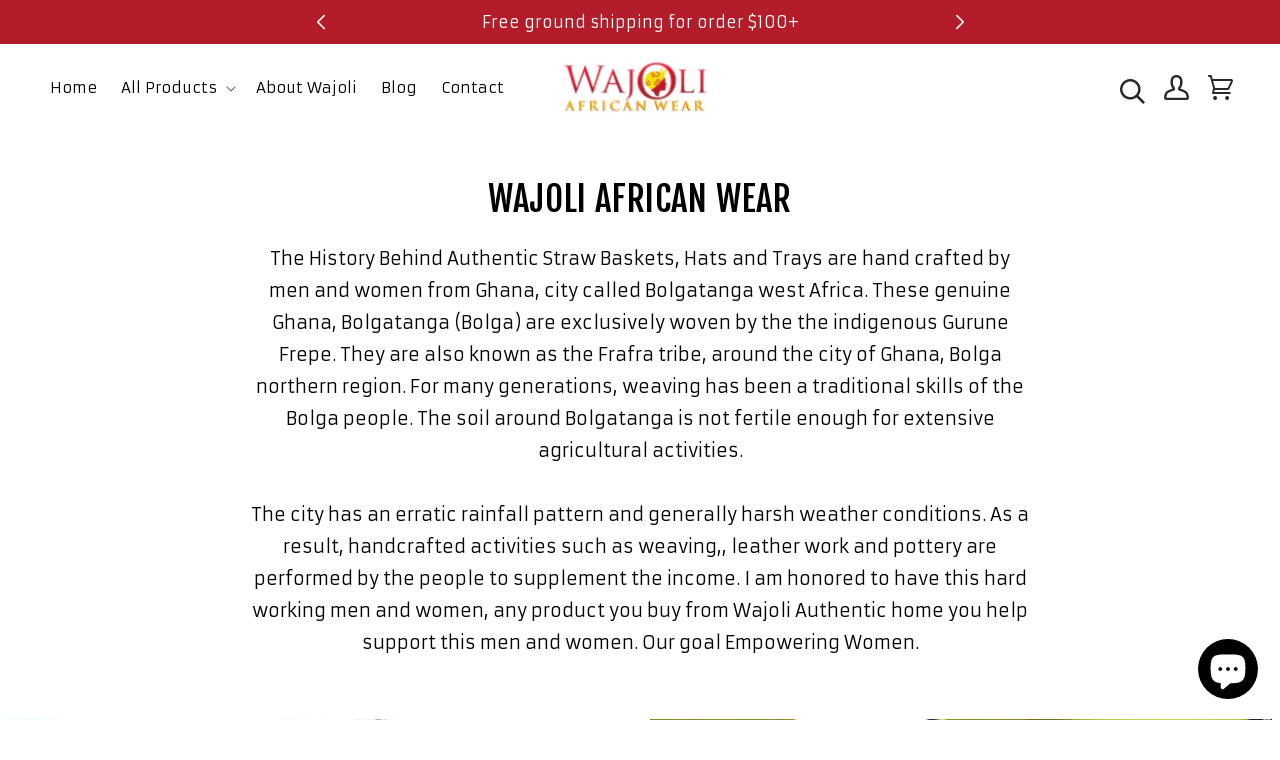

--- FILE ---
content_type: text/html; charset=utf-8
request_url: https://wajoliafricanwear.com/pages/gallery
body_size: 33086
content:
<!doctype html>
<html class="no-js" lang="en">
  <head>


    <meta charset="utf-8">
    <meta http-equiv="X-UA-Compatible" content="IE=edge">
    <meta name="viewport" content="width=device-width,initial-scale=1">
    <meta name="theme-color" content="">
    <link rel="canonical" href="https://wajoliafricanwear.com/pages/gallery">
    <link rel="preconnect" href="https://cdn.shopify.com" crossorigin>
    <meta name="google-site-verification" content="jOwzams-lnuTW1YDkbKOt5bFabHFvIa2oHUBi_lHXgI" />
    <link rel="stylesheet" href="//wajoliafricanwear.com/cdn/shop/t/8/assets/slick.css?v=98340474046176884051731148477" type="text/css">
<link rel="stylesheet" href="//wajoliafricanwear.com/cdn/shop/t/8/assets/slick-theme.css?v=111566387709569418871731148477" type="text/css">
<link rel="stylesheet" href="//wajoliafricanwear.com/cdn/shop/t/8/assets/font-awesome.min.css?v=10293204198082962061731148477" type="text/css">
  <!-- Google tag (gtag.js) -->
<script async src="https://www.googletagmanager.com/gtag/js?id=G-X93EC82RB2"></script>
<script>
  window.dataLayer = window.dataLayer || [];
  function gtag(){dataLayer.push(arguments);}
  gtag('js', new Date());

  gtag('config', 'G-X93EC82RB2');
</script>

<!-- Google Tag Manager -->
<script>(function(w,d,s,l,i){w[l]=w[l]||[];w[l].push({'gtm.start':
new Date().getTime(),event:'gtm.js'});var f=d.getElementsByTagName(s)[0],
j=d.createElement(s),dl=l!='dataLayer'?'&l='+l:'';j.async=true;j.src=
'https://www.googletagmanager.com/gtm.js?id='+i+dl;f.parentNode.insertBefore(j,f);
})(window,document,'script','dataLayer','GTM-NT6WFVWS');</script>
<!-- End Google Tag Manager --><link rel="icon" type="image/png" href="//wajoliafricanwear.com/cdn/shop/files/Wajoli_Logo.png?crop=center&height=32&v=1680275415&width=32"><link rel="preconnect" href="https://fonts.shopifycdn.com" crossorigin><!-- Google Tag Manager (noscript) -->
<noscript><iframe src="https://www.googletagmanager.com/ns.html?id=GTM-NT6WFVWS"
height="0" width="0" style="display:none;visibility:hidden"></iframe></noscript>
<!-- End Google Tag Manager (noscript) -->

    <title>
      Gallery
 &ndash; WajoliAfricanWear</title>

    
      <meta name="description" content="">
    

    

<meta property="og:site_name" content="WajoliAfricanWear">
<meta property="og:url" content="https://wajoliafricanwear.com/pages/gallery">
<meta property="og:title" content="Gallery">
<meta property="og:type" content="website">
<meta property="og:description" content="Discover the vibrant world of Wajoli African Wear for men and women. Browse our latest designs and experience the elegance of African fashion today. Shop now!"><meta property="og:image" content="http://wajoliafricanwear.com/cdn/shop/files/Wajoli_Logo_1.png?height=628&pad_color=ffffff&v=1695885807&width=1200">
  <meta property="og:image:secure_url" content="https://wajoliafricanwear.com/cdn/shop/files/Wajoli_Logo_1.png?height=628&pad_color=ffffff&v=1695885807&width=1200">
  <meta property="og:image:width" content="1200">
  <meta property="og:image:height" content="628"><meta name="twitter:card" content="summary_large_image">
<meta name="twitter:title" content="Gallery">
<meta name="twitter:description" content="Discover the vibrant world of Wajoli African Wear for men and women. Browse our latest designs and experience the elegance of African fashion today. Shop now!">


    <script src="//wajoliafricanwear.com/cdn/shop/t/8/assets/constants.js?v=165488195745554878101731148477" defer="defer"></script>
    <script src="//wajoliafricanwear.com/cdn/shop/t/8/assets/pubsub.js?v=2921868252632587581731148477" defer="defer"></script>
    <script src="//wajoliafricanwear.com/cdn/shop/t/8/assets/global.js?v=85297797553816670871731148477" defer="defer"></script>
    <script>window.performance && window.performance.mark && window.performance.mark('shopify.content_for_header.start');</script><meta name="google-site-verification" content="L9zJ8r_Ar0mFnG7ny9DMg7lqLVqWrWv2wS7oj6wNKO8">
<meta id="shopify-digital-wallet" name="shopify-digital-wallet" content="/73713975593/digital_wallets/dialog">
<meta name="shopify-checkout-api-token" content="0badfce6186c28a88b89624d9f57ea89">
<meta id="in-context-paypal-metadata" data-shop-id="73713975593" data-venmo-supported="false" data-environment="production" data-locale="en_US" data-paypal-v4="true" data-currency="USD">
<script async="async" src="/checkouts/internal/preloads.js?locale=en-US"></script>
<link rel="preconnect" href="https://shop.app" crossorigin="anonymous">
<script async="async" src="https://shop.app/checkouts/internal/preloads.js?locale=en-US&shop_id=73713975593" crossorigin="anonymous"></script>
<script id="apple-pay-shop-capabilities" type="application/json">{"shopId":73713975593,"countryCode":"US","currencyCode":"USD","merchantCapabilities":["supports3DS"],"merchantId":"gid:\/\/shopify\/Shop\/73713975593","merchantName":"WajoliAfricanWear","requiredBillingContactFields":["postalAddress","email"],"requiredShippingContactFields":["postalAddress","email"],"shippingType":"shipping","supportedNetworks":["visa","masterCard","amex","discover","elo","jcb"],"total":{"type":"pending","label":"WajoliAfricanWear","amount":"1.00"},"shopifyPaymentsEnabled":true,"supportsSubscriptions":true}</script>
<script id="shopify-features" type="application/json">{"accessToken":"0badfce6186c28a88b89624d9f57ea89","betas":["rich-media-storefront-analytics"],"domain":"wajoliafricanwear.com","predictiveSearch":true,"shopId":73713975593,"locale":"en"}</script>
<script>var Shopify = Shopify || {};
Shopify.shop = "wajoliafricanwear.myshopify.com";
Shopify.locale = "en";
Shopify.currency = {"active":"USD","rate":"1.0"};
Shopify.country = "US";
Shopify.theme = {"name":"Updated New WAF ","id":172512936233,"schema_name":"Dawn","schema_version":"8.0.1","theme_store_id":887,"role":"main"};
Shopify.theme.handle = "null";
Shopify.theme.style = {"id":null,"handle":null};
Shopify.cdnHost = "wajoliafricanwear.com/cdn";
Shopify.routes = Shopify.routes || {};
Shopify.routes.root = "/";</script>
<script type="module">!function(o){(o.Shopify=o.Shopify||{}).modules=!0}(window);</script>
<script>!function(o){function n(){var o=[];function n(){o.push(Array.prototype.slice.apply(arguments))}return n.q=o,n}var t=o.Shopify=o.Shopify||{};t.loadFeatures=n(),t.autoloadFeatures=n()}(window);</script>
<script>
  window.ShopifyPay = window.ShopifyPay || {};
  window.ShopifyPay.apiHost = "shop.app\/pay";
  window.ShopifyPay.redirectState = null;
</script>
<script id="shop-js-analytics" type="application/json">{"pageType":"page"}</script>
<script defer="defer" async type="module" src="//wajoliafricanwear.com/cdn/shopifycloud/shop-js/modules/v2/client.init-shop-cart-sync_WVOgQShq.en.esm.js"></script>
<script defer="defer" async type="module" src="//wajoliafricanwear.com/cdn/shopifycloud/shop-js/modules/v2/chunk.common_C_13GLB1.esm.js"></script>
<script defer="defer" async type="module" src="//wajoliafricanwear.com/cdn/shopifycloud/shop-js/modules/v2/chunk.modal_CLfMGd0m.esm.js"></script>
<script type="module">
  await import("//wajoliafricanwear.com/cdn/shopifycloud/shop-js/modules/v2/client.init-shop-cart-sync_WVOgQShq.en.esm.js");
await import("//wajoliafricanwear.com/cdn/shopifycloud/shop-js/modules/v2/chunk.common_C_13GLB1.esm.js");
await import("//wajoliafricanwear.com/cdn/shopifycloud/shop-js/modules/v2/chunk.modal_CLfMGd0m.esm.js");

  window.Shopify.SignInWithShop?.initShopCartSync?.({"fedCMEnabled":true,"windoidEnabled":true});

</script>
<script>
  window.Shopify = window.Shopify || {};
  if (!window.Shopify.featureAssets) window.Shopify.featureAssets = {};
  window.Shopify.featureAssets['shop-js'] = {"shop-cart-sync":["modules/v2/client.shop-cart-sync_DuR37GeY.en.esm.js","modules/v2/chunk.common_C_13GLB1.esm.js","modules/v2/chunk.modal_CLfMGd0m.esm.js"],"init-fed-cm":["modules/v2/client.init-fed-cm_BucUoe6W.en.esm.js","modules/v2/chunk.common_C_13GLB1.esm.js","modules/v2/chunk.modal_CLfMGd0m.esm.js"],"shop-toast-manager":["modules/v2/client.shop-toast-manager_B0JfrpKj.en.esm.js","modules/v2/chunk.common_C_13GLB1.esm.js","modules/v2/chunk.modal_CLfMGd0m.esm.js"],"init-shop-cart-sync":["modules/v2/client.init-shop-cart-sync_WVOgQShq.en.esm.js","modules/v2/chunk.common_C_13GLB1.esm.js","modules/v2/chunk.modal_CLfMGd0m.esm.js"],"shop-button":["modules/v2/client.shop-button_B_U3bv27.en.esm.js","modules/v2/chunk.common_C_13GLB1.esm.js","modules/v2/chunk.modal_CLfMGd0m.esm.js"],"init-windoid":["modules/v2/client.init-windoid_DuP9q_di.en.esm.js","modules/v2/chunk.common_C_13GLB1.esm.js","modules/v2/chunk.modal_CLfMGd0m.esm.js"],"shop-cash-offers":["modules/v2/client.shop-cash-offers_BmULhtno.en.esm.js","modules/v2/chunk.common_C_13GLB1.esm.js","modules/v2/chunk.modal_CLfMGd0m.esm.js"],"pay-button":["modules/v2/client.pay-button_CrPSEbOK.en.esm.js","modules/v2/chunk.common_C_13GLB1.esm.js","modules/v2/chunk.modal_CLfMGd0m.esm.js"],"init-customer-accounts":["modules/v2/client.init-customer-accounts_jNk9cPYQ.en.esm.js","modules/v2/client.shop-login-button_DJ5ldayH.en.esm.js","modules/v2/chunk.common_C_13GLB1.esm.js","modules/v2/chunk.modal_CLfMGd0m.esm.js"],"avatar":["modules/v2/client.avatar_BTnouDA3.en.esm.js"],"checkout-modal":["modules/v2/client.checkout-modal_pBPyh9w8.en.esm.js","modules/v2/chunk.common_C_13GLB1.esm.js","modules/v2/chunk.modal_CLfMGd0m.esm.js"],"init-shop-for-new-customer-accounts":["modules/v2/client.init-shop-for-new-customer-accounts_BUoCy7a5.en.esm.js","modules/v2/client.shop-login-button_DJ5ldayH.en.esm.js","modules/v2/chunk.common_C_13GLB1.esm.js","modules/v2/chunk.modal_CLfMGd0m.esm.js"],"init-customer-accounts-sign-up":["modules/v2/client.init-customer-accounts-sign-up_CnczCz9H.en.esm.js","modules/v2/client.shop-login-button_DJ5ldayH.en.esm.js","modules/v2/chunk.common_C_13GLB1.esm.js","modules/v2/chunk.modal_CLfMGd0m.esm.js"],"init-shop-email-lookup-coordinator":["modules/v2/client.init-shop-email-lookup-coordinator_CzjY5t9o.en.esm.js","modules/v2/chunk.common_C_13GLB1.esm.js","modules/v2/chunk.modal_CLfMGd0m.esm.js"],"shop-follow-button":["modules/v2/client.shop-follow-button_CsYC63q7.en.esm.js","modules/v2/chunk.common_C_13GLB1.esm.js","modules/v2/chunk.modal_CLfMGd0m.esm.js"],"shop-login-button":["modules/v2/client.shop-login-button_DJ5ldayH.en.esm.js","modules/v2/chunk.common_C_13GLB1.esm.js","modules/v2/chunk.modal_CLfMGd0m.esm.js"],"shop-login":["modules/v2/client.shop-login_B9ccPdmx.en.esm.js","modules/v2/chunk.common_C_13GLB1.esm.js","modules/v2/chunk.modal_CLfMGd0m.esm.js"],"lead-capture":["modules/v2/client.lead-capture_D0K_KgYb.en.esm.js","modules/v2/chunk.common_C_13GLB1.esm.js","modules/v2/chunk.modal_CLfMGd0m.esm.js"],"payment-terms":["modules/v2/client.payment-terms_BWmiNN46.en.esm.js","modules/v2/chunk.common_C_13GLB1.esm.js","modules/v2/chunk.modal_CLfMGd0m.esm.js"]};
</script>
<script>(function() {
  var isLoaded = false;
  function asyncLoad() {
    if (isLoaded) return;
    isLoaded = true;
    var urls = ["\/\/cdn.shopify.com\/proxy\/467fca4330103291faf9afe857acb1b7150ba9479d2779610db80de178ef9fc3\/bucket.useifsapp.com\/theme-files-min\/js\/ifs-script-tag-min.js?v=2\u0026shop=wajoliafricanwear.myshopify.com\u0026sp-cache-control=cHVibGljLCBtYXgtYWdlPTkwMA"];
    for (var i = 0; i < urls.length; i++) {
      var s = document.createElement('script');
      s.type = 'text/javascript';
      s.async = true;
      s.src = urls[i];
      var x = document.getElementsByTagName('script')[0];
      x.parentNode.insertBefore(s, x);
    }
  };
  if(window.attachEvent) {
    window.attachEvent('onload', asyncLoad);
  } else {
    window.addEventListener('load', asyncLoad, false);
  }
})();</script>
<script id="__st">var __st={"a":73713975593,"offset":-18000,"reqid":"a65a4931-da8c-49bf-b0fc-34ddb8158bb6-1769634792","pageurl":"wajoliafricanwear.com\/pages\/gallery","s":"pages-115489407273","u":"fa35888da10e","p":"page","rtyp":"page","rid":115489407273};</script>
<script>window.ShopifyPaypalV4VisibilityTracking = true;</script>
<script id="captcha-bootstrap">!function(){'use strict';const t='contact',e='account',n='new_comment',o=[[t,t],['blogs',n],['comments',n],[t,'customer']],c=[[e,'customer_login'],[e,'guest_login'],[e,'recover_customer_password'],[e,'create_customer']],r=t=>t.map((([t,e])=>`form[action*='/${t}']:not([data-nocaptcha='true']) input[name='form_type'][value='${e}']`)).join(','),a=t=>()=>t?[...document.querySelectorAll(t)].map((t=>t.form)):[];function s(){const t=[...o],e=r(t);return a(e)}const i='password',u='form_key',d=['recaptcha-v3-token','g-recaptcha-response','h-captcha-response',i],f=()=>{try{return window.sessionStorage}catch{return}},m='__shopify_v',_=t=>t.elements[u];function p(t,e,n=!1){try{const o=window.sessionStorage,c=JSON.parse(o.getItem(e)),{data:r}=function(t){const{data:e,action:n}=t;return t[m]||n?{data:e,action:n}:{data:t,action:n}}(c);for(const[e,n]of Object.entries(r))t.elements[e]&&(t.elements[e].value=n);n&&o.removeItem(e)}catch(o){console.error('form repopulation failed',{error:o})}}const l='form_type',E='cptcha';function T(t){t.dataset[E]=!0}const w=window,h=w.document,L='Shopify',v='ce_forms',y='captcha';let A=!1;((t,e)=>{const n=(g='f06e6c50-85a8-45c8-87d0-21a2b65856fe',I='https://cdn.shopify.com/shopifycloud/storefront-forms-hcaptcha/ce_storefront_forms_captcha_hcaptcha.v1.5.2.iife.js',D={infoText:'Protected by hCaptcha',privacyText:'Privacy',termsText:'Terms'},(t,e,n)=>{const o=w[L][v],c=o.bindForm;if(c)return c(t,g,e,D).then(n);var r;o.q.push([[t,g,e,D],n]),r=I,A||(h.body.append(Object.assign(h.createElement('script'),{id:'captcha-provider',async:!0,src:r})),A=!0)});var g,I,D;w[L]=w[L]||{},w[L][v]=w[L][v]||{},w[L][v].q=[],w[L][y]=w[L][y]||{},w[L][y].protect=function(t,e){n(t,void 0,e),T(t)},Object.freeze(w[L][y]),function(t,e,n,w,h,L){const[v,y,A,g]=function(t,e,n){const i=e?o:[],u=t?c:[],d=[...i,...u],f=r(d),m=r(i),_=r(d.filter((([t,e])=>n.includes(e))));return[a(f),a(m),a(_),s()]}(w,h,L),I=t=>{const e=t.target;return e instanceof HTMLFormElement?e:e&&e.form},D=t=>v().includes(t);t.addEventListener('submit',(t=>{const e=I(t);if(!e)return;const n=D(e)&&!e.dataset.hcaptchaBound&&!e.dataset.recaptchaBound,o=_(e),c=g().includes(e)&&(!o||!o.value);(n||c)&&t.preventDefault(),c&&!n&&(function(t){try{if(!f())return;!function(t){const e=f();if(!e)return;const n=_(t);if(!n)return;const o=n.value;o&&e.removeItem(o)}(t);const e=Array.from(Array(32),(()=>Math.random().toString(36)[2])).join('');!function(t,e){_(t)||t.append(Object.assign(document.createElement('input'),{type:'hidden',name:u})),t.elements[u].value=e}(t,e),function(t,e){const n=f();if(!n)return;const o=[...t.querySelectorAll(`input[type='${i}']`)].map((({name:t})=>t)),c=[...d,...o],r={};for(const[a,s]of new FormData(t).entries())c.includes(a)||(r[a]=s);n.setItem(e,JSON.stringify({[m]:1,action:t.action,data:r}))}(t,e)}catch(e){console.error('failed to persist form',e)}}(e),e.submit())}));const S=(t,e)=>{t&&!t.dataset[E]&&(n(t,e.some((e=>e===t))),T(t))};for(const o of['focusin','change'])t.addEventListener(o,(t=>{const e=I(t);D(e)&&S(e,y())}));const B=e.get('form_key'),M=e.get(l),P=B&&M;t.addEventListener('DOMContentLoaded',(()=>{const t=y();if(P)for(const e of t)e.elements[l].value===M&&p(e,B);[...new Set([...A(),...v().filter((t=>'true'===t.dataset.shopifyCaptcha))])].forEach((e=>S(e,t)))}))}(h,new URLSearchParams(w.location.search),n,t,e,['guest_login'])})(!0,!0)}();</script>
<script integrity="sha256-4kQ18oKyAcykRKYeNunJcIwy7WH5gtpwJnB7kiuLZ1E=" data-source-attribution="shopify.loadfeatures" defer="defer" src="//wajoliafricanwear.com/cdn/shopifycloud/storefront/assets/storefront/load_feature-a0a9edcb.js" crossorigin="anonymous"></script>
<script crossorigin="anonymous" defer="defer" src="//wajoliafricanwear.com/cdn/shopifycloud/storefront/assets/shopify_pay/storefront-65b4c6d7.js?v=20250812"></script>
<script data-source-attribution="shopify.dynamic_checkout.dynamic.init">var Shopify=Shopify||{};Shopify.PaymentButton=Shopify.PaymentButton||{isStorefrontPortableWallets:!0,init:function(){window.Shopify.PaymentButton.init=function(){};var t=document.createElement("script");t.src="https://wajoliafricanwear.com/cdn/shopifycloud/portable-wallets/latest/portable-wallets.en.js",t.type="module",document.head.appendChild(t)}};
</script>
<script data-source-attribution="shopify.dynamic_checkout.buyer_consent">
  function portableWalletsHideBuyerConsent(e){var t=document.getElementById("shopify-buyer-consent"),n=document.getElementById("shopify-subscription-policy-button");t&&n&&(t.classList.add("hidden"),t.setAttribute("aria-hidden","true"),n.removeEventListener("click",e))}function portableWalletsShowBuyerConsent(e){var t=document.getElementById("shopify-buyer-consent"),n=document.getElementById("shopify-subscription-policy-button");t&&n&&(t.classList.remove("hidden"),t.removeAttribute("aria-hidden"),n.addEventListener("click",e))}window.Shopify?.PaymentButton&&(window.Shopify.PaymentButton.hideBuyerConsent=portableWalletsHideBuyerConsent,window.Shopify.PaymentButton.showBuyerConsent=portableWalletsShowBuyerConsent);
</script>
<script data-source-attribution="shopify.dynamic_checkout.cart.bootstrap">document.addEventListener("DOMContentLoaded",(function(){function t(){return document.querySelector("shopify-accelerated-checkout-cart, shopify-accelerated-checkout")}if(t())Shopify.PaymentButton.init();else{new MutationObserver((function(e,n){t()&&(Shopify.PaymentButton.init(),n.disconnect())})).observe(document.body,{childList:!0,subtree:!0})}}));
</script>
<script id='scb4127' type='text/javascript' async='' src='https://wajoliafricanwear.com/cdn/shopifycloud/privacy-banner/storefront-banner.js'></script><link id="shopify-accelerated-checkout-styles" rel="stylesheet" media="screen" href="https://wajoliafricanwear.com/cdn/shopifycloud/portable-wallets/latest/accelerated-checkout-backwards-compat.css" crossorigin="anonymous">
<style id="shopify-accelerated-checkout-cart">
        #shopify-buyer-consent {
  margin-top: 1em;
  display: inline-block;
  width: 100%;
}

#shopify-buyer-consent.hidden {
  display: none;
}

#shopify-subscription-policy-button {
  background: none;
  border: none;
  padding: 0;
  text-decoration: underline;
  font-size: inherit;
  cursor: pointer;
}

#shopify-subscription-policy-button::before {
  box-shadow: none;
}

      </style>
<script id="sections-script" data-sections="header,footer" defer="defer" src="//wajoliafricanwear.com/cdn/shop/t/8/compiled_assets/scripts.js?v=1414"></script>
<script>window.performance && window.performance.mark && window.performance.mark('shopify.content_for_header.end');</script>


    <style data-shopify>
      @font-face {
  font-family: "Titillium Web";
  font-weight: 400;
  font-style: normal;
  font-display: swap;
  src: url("//wajoliafricanwear.com/cdn/fonts/titillium_web/titilliumweb_n4.dc3610b1c7b7eb152fc1ddefb77e83a0b84386b3.woff2") format("woff2"),
       url("//wajoliafricanwear.com/cdn/fonts/titillium_web/titilliumweb_n4.24dc69d5a89277f2854e112bddfd2c5420fd3973.woff") format("woff");
}

      @font-face {
  font-family: "Titillium Web";
  font-weight: 700;
  font-style: normal;
  font-display: swap;
  src: url("//wajoliafricanwear.com/cdn/fonts/titillium_web/titilliumweb_n7.d17ed1f3a767ca2dd9fcaa8710c651c747c3860e.woff2") format("woff2"),
       url("//wajoliafricanwear.com/cdn/fonts/titillium_web/titilliumweb_n7.56a12bf435e8401765588d4fbf86b152db29e2a2.woff") format("woff");
}

      @font-face {
  font-family: "Titillium Web";
  font-weight: 400;
  font-style: italic;
  font-display: swap;
  src: url("//wajoliafricanwear.com/cdn/fonts/titillium_web/titilliumweb_i4.2e4a288a3b1073a078bbbf883bdf8c1ca2ff0f8f.woff2") format("woff2"),
       url("//wajoliafricanwear.com/cdn/fonts/titillium_web/titilliumweb_i4.98dfcf65bc48d5feb68ff42764400055451c917c.woff") format("woff");
}

      @font-face {
  font-family: "Titillium Web";
  font-weight: 700;
  font-style: italic;
  font-display: swap;
  src: url("//wajoliafricanwear.com/cdn/fonts/titillium_web/titilliumweb_i7.3e8c9f7c6bca0b0064b77d34a6d297e354571235.woff2") format("woff2"),
       url("//wajoliafricanwear.com/cdn/fonts/titillium_web/titilliumweb_i7.163ab44a3549d32affe27b1c25448b75221b890d.woff") format("woff");
}

      @font-face {
  font-family: "Fjalla One";
  font-weight: 400;
  font-style: normal;
  font-display: swap;
  src: url("//wajoliafricanwear.com/cdn/fonts/fjalla_one/fjallaone_n4.262edaf1abaf5ed669f7ecd26fc3e24707a0ad85.woff2") format("woff2"),
       url("//wajoliafricanwear.com/cdn/fonts/fjalla_one/fjallaone_n4.f67f40342efd2b34cae019d50b4b5c4da6fc5da7.woff") format("woff");
}


      :root {
        --font-body-family: "Titillium Web", sans-serif;
        --font-body-style: normal;
        --font-body-weight: 400;
        --font-body-weight-bold: 700;

        --font-heading-family: "Fjalla One", sans-serif;
        --font-heading-style: normal;
        --font-heading-weight: 400;

        --font-body-scale: 1.0;
        --font-heading-scale: 1.0;

        --color-base-text: 18, 18, 18;
        --color-shadow: 18, 18, 18;
        --color-base-background-1: 255, 255, 255;
        --color-base-background-2: 243, 243, 243;
        --color-base-solid-button-labels: 255, 255, 255;
        --color-base-outline-button-labels: 221, 29, 29;
        --color-base-accent-1: 218, 117, 0;
        --color-base-accent-2: 255, 215, 86;
        --payment-terms-background-color: #ffffff;

        --gradient-base-background-1: #ffffff;
        --gradient-base-background-2: #f3f3f3;
        --gradient-base-accent-1: #da7500;
        --gradient-base-accent-2: #ffd756;

        --media-padding: px;
        --media-border-opacity: 0.25;
        --media-border-width: 0px;
        --media-radius: 0px;
        --media-shadow-opacity: 0.25;
        --media-shadow-horizontal-offset: -2px;
        --media-shadow-vertical-offset: 4px;
        --media-shadow-blur-radius: 5px;
        --media-shadow-visible: 1;

        --page-width: 140rem;
        --page-width-margin: 0rem;

        --product-card-image-padding: 0.0rem;
        --product-card-corner-radius: 0.0rem;
        --product-card-text-alignment: left;
        --product-card-border-width: 0.0rem;
        --product-card-border-opacity: 0.1;
        --product-card-shadow-opacity: 0.0;
        --product-card-shadow-visible: 0;
        --product-card-shadow-horizontal-offset: 0.0rem;
        --product-card-shadow-vertical-offset: 0.4rem;
        --product-card-shadow-blur-radius: 0.5rem;

        --collection-card-image-padding: 0.0rem;
        --collection-card-corner-radius: 0.0rem;
        --collection-card-text-alignment: left;
        --collection-card-border-width: 0.0rem;
        --collection-card-border-opacity: 0.1;
        --collection-card-shadow-opacity: 0.0;
        --collection-card-shadow-visible: 0;
        --collection-card-shadow-horizontal-offset: 0.0rem;
        --collection-card-shadow-vertical-offset: 0.4rem;
        --collection-card-shadow-blur-radius: 0.5rem;

        --blog-card-image-padding: 0.0rem;
        --blog-card-corner-radius: 0.0rem;
        --blog-card-text-alignment: left;
        --blog-card-border-width: 0.0rem;
        --blog-card-border-opacity: 0.1;
        --blog-card-shadow-opacity: 0.0;
        --blog-card-shadow-visible: 0;
        --blog-card-shadow-horizontal-offset: 0.0rem;
        --blog-card-shadow-vertical-offset: 0.4rem;
        --blog-card-shadow-blur-radius: 0.5rem;

        --badge-corner-radius: 4.0rem;

        --popup-border-width: 3px;
        --popup-border-opacity: 0.1;
        --popup-corner-radius: 0px;
        --popup-shadow-opacity: 0.0;
        --popup-shadow-horizontal-offset: 0px;
        --popup-shadow-vertical-offset: 4px;
        --popup-shadow-blur-radius: 5px;

        --drawer-border-width: 1px;
        --drawer-border-opacity: 0.1;
        --drawer-shadow-opacity: 0.0;
        --drawer-shadow-horizontal-offset: 0px;
        --drawer-shadow-vertical-offset: 4px;
        --drawer-shadow-blur-radius: 5px;

        --spacing-sections-desktop: 0px;
        --spacing-sections-mobile: 0px;

        --grid-desktop-vertical-spacing: 4px;
        --grid-desktop-horizontal-spacing: 4px;
        --grid-mobile-vertical-spacing: 2px;
        --grid-mobile-horizontal-spacing: 2px;

        --text-boxes-border-opacity: 0.1;
        --text-boxes-border-width: 24px;
        --text-boxes-radius: 0px;
        --text-boxes-shadow-opacity: 0.0;
        --text-boxes-shadow-visible: 0;
        --text-boxes-shadow-horizontal-offset: 0px;
        --text-boxes-shadow-vertical-offset: 4px;
        --text-boxes-shadow-blur-radius: 5px;

        --buttons-radius: 0px;
        --buttons-radius-outset: 0px;
        --buttons-border-width: 4px;
        --buttons-border-opacity: 1.0;
        --buttons-shadow-opacity: 0.0;
        --buttons-shadow-visible: 0;
        --buttons-shadow-horizontal-offset: 0px;
        --buttons-shadow-vertical-offset: 4px;
        --buttons-shadow-blur-radius: 5px;
        --buttons-border-offset: 0px;

        --inputs-radius: 0px;
        --inputs-border-width: 1px;
        --inputs-border-opacity: 0.55;
        --inputs-shadow-opacity: 0.0;
        --inputs-shadow-horizontal-offset: 0px;
        --inputs-margin-offset: 0px;
        --inputs-shadow-vertical-offset: -10px;
        --inputs-shadow-blur-radius: 5px;
        --inputs-radius-outset: 0px;

        --variant-pills-radius: 40px;
        --variant-pills-border-width: 1px;
        --variant-pills-border-opacity: 0.55;
        --variant-pills-shadow-opacity: 0.0;
        --variant-pills-shadow-horizontal-offset: 0px;
        --variant-pills-shadow-vertical-offset: 4px;
        --variant-pills-shadow-blur-radius: 5px;
      }

      *,
      *::before,
      *::after {
        box-sizing: inherit;
      }

      html {
        box-sizing: border-box;
        font-size: calc(var(--font-body-scale) * 62.5%);
        height: 100%;
      }

      body {
        display: grid;
        grid-template-rows: auto auto 1fr auto;
        grid-template-columns: 100%;
        min-height: 100%;
        margin: 0;
        font-size: 1.5rem;
        letter-spacing: 0.06rem;
        line-height: calc(1 + 0.8 / var(--font-body-scale));
        font-family: var(--font-body-family);
        font-style: var(--font-body-style);
        font-weight: var(--font-body-weight);
      }

      @media screen and (min-width: 750px) {
        body {
          font-size: 1.6rem;
        }
      }
    </style>

    <link href="//wajoliafricanwear.com/cdn/shop/t/8/assets/base.css?v=125414363365065930171731148477" rel="stylesheet" type="text/css" media="all" />
 <link href="//wajoliafricanwear.com/cdn/shop/t/8/assets/custom.css?v=168329886637157413151741466025" rel="stylesheet" type="text/css" media="all" />
 <link href="//wajoliafricanwear.com/cdn/shop/t/8/assets/responsive.css?v=31596036104509017991731148477" rel="stylesheet" type="text/css" media="all" />
<link rel="preload" as="font" href="//wajoliafricanwear.com/cdn/fonts/titillium_web/titilliumweb_n4.dc3610b1c7b7eb152fc1ddefb77e83a0b84386b3.woff2" type="font/woff2" crossorigin><link rel="preload" as="font" href="//wajoliafricanwear.com/cdn/fonts/fjalla_one/fjallaone_n4.262edaf1abaf5ed669f7ecd26fc3e24707a0ad85.woff2" type="font/woff2" crossorigin><link rel="stylesheet" href="//wajoliafricanwear.com/cdn/shop/t/8/assets/component-predictive-search.css?v=85913294783299393391731148477" media="print" onload="this.media='all'"><script src="//wajoliafricanwear.com/cdn/shop/t/8/assets/jquery.min.js?v=60938658743091704111731148477" defer="defer"></script>
  <script src="//wajoliafricanwear.com/cdn/shop/t/8/assets/slick.js?v=18270799639888039791731148477" defer="defer"></script>
   <script src="//wajoliafricanwear.com/cdn/shop/t/8/assets/custom.js?v=90647072790396447161731148477" defer="defer"></script>
    <script>document.documentElement.className = document.documentElement.className.replace('no-js', 'js');
    if (Shopify.designMode) {
      document.documentElement.classList.add('shopify-design-mode');
    }
    </script>
  
  <!-- "snippets/shogun-head.liquid" was not rendered, the associated app was uninstalled -->


<!-- BEGIN app block: shopify://apps/pagefly-page-builder/blocks/app-embed/83e179f7-59a0-4589-8c66-c0dddf959200 -->

<!-- BEGIN app snippet: pagefly-cro-ab-testing-main -->







<script>
  ;(function () {
    const url = new URL(window.location)
    const viewParam = url.searchParams.get('view')
    if (viewParam && viewParam.includes('variant-pf-')) {
      url.searchParams.set('pf_v', viewParam)
      url.searchParams.delete('view')
      window.history.replaceState({}, '', url)
    }
  })()
</script>



<script type='module'>
  
  window.PAGEFLY_CRO = window.PAGEFLY_CRO || {}

  window.PAGEFLY_CRO['data_debug'] = {
    original_template_suffix: "gallery-template",
    allow_ab_test: false,
    ab_test_start_time: 0,
    ab_test_end_time: 0,
    today_date_time: 1769634792000,
  }
  window.PAGEFLY_CRO['GA4'] = { enabled: false}
</script>

<!-- END app snippet -->








  <script src='https://cdn.shopify.com/extensions/019bf883-1122-7445-9dca-5d60e681c2c8/pagefly-page-builder-216/assets/pagefly-helper.js' defer='defer'></script>

  <script src='https://cdn.shopify.com/extensions/019bf883-1122-7445-9dca-5d60e681c2c8/pagefly-page-builder-216/assets/pagefly-general-helper.js' defer='defer'></script>

  <script src='https://cdn.shopify.com/extensions/019bf883-1122-7445-9dca-5d60e681c2c8/pagefly-page-builder-216/assets/pagefly-snap-slider.js' defer='defer'></script>

  <script src='https://cdn.shopify.com/extensions/019bf883-1122-7445-9dca-5d60e681c2c8/pagefly-page-builder-216/assets/pagefly-slideshow-v3.js' defer='defer'></script>

  <script src='https://cdn.shopify.com/extensions/019bf883-1122-7445-9dca-5d60e681c2c8/pagefly-page-builder-216/assets/pagefly-slideshow-v4.js' defer='defer'></script>

  <script src='https://cdn.shopify.com/extensions/019bf883-1122-7445-9dca-5d60e681c2c8/pagefly-page-builder-216/assets/pagefly-glider.js' defer='defer'></script>

  <script src='https://cdn.shopify.com/extensions/019bf883-1122-7445-9dca-5d60e681c2c8/pagefly-page-builder-216/assets/pagefly-slideshow-v1-v2.js' defer='defer'></script>

  <script src='https://cdn.shopify.com/extensions/019bf883-1122-7445-9dca-5d60e681c2c8/pagefly-page-builder-216/assets/pagefly-product-media.js' defer='defer'></script>

  <script src='https://cdn.shopify.com/extensions/019bf883-1122-7445-9dca-5d60e681c2c8/pagefly-page-builder-216/assets/pagefly-product.js' defer='defer'></script>


<script id='pagefly-helper-data' type='application/json'>
  {
    "page_optimization": {
      "assets_prefetching": false
    },
    "elements_asset_mapper": {
      "Accordion": "https://cdn.shopify.com/extensions/019bf883-1122-7445-9dca-5d60e681c2c8/pagefly-page-builder-216/assets/pagefly-accordion.js",
      "Accordion3": "https://cdn.shopify.com/extensions/019bf883-1122-7445-9dca-5d60e681c2c8/pagefly-page-builder-216/assets/pagefly-accordion3.js",
      "CountDown": "https://cdn.shopify.com/extensions/019bf883-1122-7445-9dca-5d60e681c2c8/pagefly-page-builder-216/assets/pagefly-countdown.js",
      "GMap1": "https://cdn.shopify.com/extensions/019bf883-1122-7445-9dca-5d60e681c2c8/pagefly-page-builder-216/assets/pagefly-gmap.js",
      "GMap2": "https://cdn.shopify.com/extensions/019bf883-1122-7445-9dca-5d60e681c2c8/pagefly-page-builder-216/assets/pagefly-gmap.js",
      "GMapBasicV2": "https://cdn.shopify.com/extensions/019bf883-1122-7445-9dca-5d60e681c2c8/pagefly-page-builder-216/assets/pagefly-gmap.js",
      "GMapAdvancedV2": "https://cdn.shopify.com/extensions/019bf883-1122-7445-9dca-5d60e681c2c8/pagefly-page-builder-216/assets/pagefly-gmap.js",
      "HTML.Video": "https://cdn.shopify.com/extensions/019bf883-1122-7445-9dca-5d60e681c2c8/pagefly-page-builder-216/assets/pagefly-htmlvideo.js",
      "HTML.Video2": "https://cdn.shopify.com/extensions/019bf883-1122-7445-9dca-5d60e681c2c8/pagefly-page-builder-216/assets/pagefly-htmlvideo2.js",
      "HTML.Video3": "https://cdn.shopify.com/extensions/019bf883-1122-7445-9dca-5d60e681c2c8/pagefly-page-builder-216/assets/pagefly-htmlvideo2.js",
      "BackgroundVideo": "https://cdn.shopify.com/extensions/019bf883-1122-7445-9dca-5d60e681c2c8/pagefly-page-builder-216/assets/pagefly-htmlvideo2.js",
      "Instagram": "https://cdn.shopify.com/extensions/019bf883-1122-7445-9dca-5d60e681c2c8/pagefly-page-builder-216/assets/pagefly-instagram.js",
      "Instagram2": "https://cdn.shopify.com/extensions/019bf883-1122-7445-9dca-5d60e681c2c8/pagefly-page-builder-216/assets/pagefly-instagram.js",
      "Insta3": "https://cdn.shopify.com/extensions/019bf883-1122-7445-9dca-5d60e681c2c8/pagefly-page-builder-216/assets/pagefly-instagram3.js",
      "Tabs": "https://cdn.shopify.com/extensions/019bf883-1122-7445-9dca-5d60e681c2c8/pagefly-page-builder-216/assets/pagefly-tab.js",
      "Tabs3": "https://cdn.shopify.com/extensions/019bf883-1122-7445-9dca-5d60e681c2c8/pagefly-page-builder-216/assets/pagefly-tab3.js",
      "ProductBox": "https://cdn.shopify.com/extensions/019bf883-1122-7445-9dca-5d60e681c2c8/pagefly-page-builder-216/assets/pagefly-cart.js",
      "FBPageBox2": "https://cdn.shopify.com/extensions/019bf883-1122-7445-9dca-5d60e681c2c8/pagefly-page-builder-216/assets/pagefly-facebook.js",
      "FBLikeButton2": "https://cdn.shopify.com/extensions/019bf883-1122-7445-9dca-5d60e681c2c8/pagefly-page-builder-216/assets/pagefly-facebook.js",
      "TwitterFeed2": "https://cdn.shopify.com/extensions/019bf883-1122-7445-9dca-5d60e681c2c8/pagefly-page-builder-216/assets/pagefly-twitter.js",
      "Paragraph4": "https://cdn.shopify.com/extensions/019bf883-1122-7445-9dca-5d60e681c2c8/pagefly-page-builder-216/assets/pagefly-paragraph4.js",

      "AliReviews": "https://cdn.shopify.com/extensions/019bf883-1122-7445-9dca-5d60e681c2c8/pagefly-page-builder-216/assets/pagefly-3rd-elements.js",
      "BackInStock": "https://cdn.shopify.com/extensions/019bf883-1122-7445-9dca-5d60e681c2c8/pagefly-page-builder-216/assets/pagefly-3rd-elements.js",
      "GloboBackInStock": "https://cdn.shopify.com/extensions/019bf883-1122-7445-9dca-5d60e681c2c8/pagefly-page-builder-216/assets/pagefly-3rd-elements.js",
      "GrowaveWishlist": "https://cdn.shopify.com/extensions/019bf883-1122-7445-9dca-5d60e681c2c8/pagefly-page-builder-216/assets/pagefly-3rd-elements.js",
      "InfiniteOptionsShopPad": "https://cdn.shopify.com/extensions/019bf883-1122-7445-9dca-5d60e681c2c8/pagefly-page-builder-216/assets/pagefly-3rd-elements.js",
      "InkybayProductPersonalizer": "https://cdn.shopify.com/extensions/019bf883-1122-7445-9dca-5d60e681c2c8/pagefly-page-builder-216/assets/pagefly-3rd-elements.js",
      "LimeSpot": "https://cdn.shopify.com/extensions/019bf883-1122-7445-9dca-5d60e681c2c8/pagefly-page-builder-216/assets/pagefly-3rd-elements.js",
      "Loox": "https://cdn.shopify.com/extensions/019bf883-1122-7445-9dca-5d60e681c2c8/pagefly-page-builder-216/assets/pagefly-3rd-elements.js",
      "Opinew": "https://cdn.shopify.com/extensions/019bf883-1122-7445-9dca-5d60e681c2c8/pagefly-page-builder-216/assets/pagefly-3rd-elements.js",
      "Powr": "https://cdn.shopify.com/extensions/019bf883-1122-7445-9dca-5d60e681c2c8/pagefly-page-builder-216/assets/pagefly-3rd-elements.js",
      "ProductReviews": "https://cdn.shopify.com/extensions/019bf883-1122-7445-9dca-5d60e681c2c8/pagefly-page-builder-216/assets/pagefly-3rd-elements.js",
      "PushOwl": "https://cdn.shopify.com/extensions/019bf883-1122-7445-9dca-5d60e681c2c8/pagefly-page-builder-216/assets/pagefly-3rd-elements.js",
      "ReCharge": "https://cdn.shopify.com/extensions/019bf883-1122-7445-9dca-5d60e681c2c8/pagefly-page-builder-216/assets/pagefly-3rd-elements.js",
      "Rivyo": "https://cdn.shopify.com/extensions/019bf883-1122-7445-9dca-5d60e681c2c8/pagefly-page-builder-216/assets/pagefly-3rd-elements.js",
      "TrackingMore": "https://cdn.shopify.com/extensions/019bf883-1122-7445-9dca-5d60e681c2c8/pagefly-page-builder-216/assets/pagefly-3rd-elements.js",
      "Vitals": "https://cdn.shopify.com/extensions/019bf883-1122-7445-9dca-5d60e681c2c8/pagefly-page-builder-216/assets/pagefly-3rd-elements.js",
      "Wiser": "https://cdn.shopify.com/extensions/019bf883-1122-7445-9dca-5d60e681c2c8/pagefly-page-builder-216/assets/pagefly-3rd-elements.js"
    },
    "custom_elements_mapper": {
      "pf-click-action-element": "https://cdn.shopify.com/extensions/019bf883-1122-7445-9dca-5d60e681c2c8/pagefly-page-builder-216/assets/pagefly-click-action-element.js",
      "pf-dialog-element": "https://cdn.shopify.com/extensions/019bf883-1122-7445-9dca-5d60e681c2c8/pagefly-page-builder-216/assets/pagefly-dialog-element.js"
    }
  }
</script>


<!-- END app block --><script src="https://cdn.shopify.com/extensions/019b8cbe-684e-7816-b84e-59c9fa41ad1c/instagram-story-app-45/assets/instagram-story.js" type="text/javascript" defer="defer"></script>
<link href="https://cdn.shopify.com/extensions/019b8cbe-684e-7816-b84e-59c9fa41ad1c/instagram-story-app-45/assets/instagram-story.css" rel="stylesheet" type="text/css" media="all">
<script src="https://cdn.shopify.com/extensions/e8878072-2f6b-4e89-8082-94b04320908d/inbox-1254/assets/inbox-chat-loader.js" type="text/javascript" defer="defer"></script>
<link href="https://monorail-edge.shopifysvc.com" rel="dns-prefetch">
<script>(function(){if ("sendBeacon" in navigator && "performance" in window) {try {var session_token_from_headers = performance.getEntriesByType('navigation')[0].serverTiming.find(x => x.name == '_s').description;} catch {var session_token_from_headers = undefined;}var session_cookie_matches = document.cookie.match(/_shopify_s=([^;]*)/);var session_token_from_cookie = session_cookie_matches && session_cookie_matches.length === 2 ? session_cookie_matches[1] : "";var session_token = session_token_from_headers || session_token_from_cookie || "";function handle_abandonment_event(e) {var entries = performance.getEntries().filter(function(entry) {return /monorail-edge.shopifysvc.com/.test(entry.name);});if (!window.abandonment_tracked && entries.length === 0) {window.abandonment_tracked = true;var currentMs = Date.now();var navigation_start = performance.timing.navigationStart;var payload = {shop_id: 73713975593,url: window.location.href,navigation_start,duration: currentMs - navigation_start,session_token,page_type: "page"};window.navigator.sendBeacon("https://monorail-edge.shopifysvc.com/v1/produce", JSON.stringify({schema_id: "online_store_buyer_site_abandonment/1.1",payload: payload,metadata: {event_created_at_ms: currentMs,event_sent_at_ms: currentMs}}));}}window.addEventListener('pagehide', handle_abandonment_event);}}());</script>
<script id="web-pixels-manager-setup">(function e(e,d,r,n,o){if(void 0===o&&(o={}),!Boolean(null===(a=null===(i=window.Shopify)||void 0===i?void 0:i.analytics)||void 0===a?void 0:a.replayQueue)){var i,a;window.Shopify=window.Shopify||{};var t=window.Shopify;t.analytics=t.analytics||{};var s=t.analytics;s.replayQueue=[],s.publish=function(e,d,r){return s.replayQueue.push([e,d,r]),!0};try{self.performance.mark("wpm:start")}catch(e){}var l=function(){var e={modern:/Edge?\/(1{2}[4-9]|1[2-9]\d|[2-9]\d{2}|\d{4,})\.\d+(\.\d+|)|Firefox\/(1{2}[4-9]|1[2-9]\d|[2-9]\d{2}|\d{4,})\.\d+(\.\d+|)|Chrom(ium|e)\/(9{2}|\d{3,})\.\d+(\.\d+|)|(Maci|X1{2}).+ Version\/(15\.\d+|(1[6-9]|[2-9]\d|\d{3,})\.\d+)([,.]\d+|)( \(\w+\)|)( Mobile\/\w+|) Safari\/|Chrome.+OPR\/(9{2}|\d{3,})\.\d+\.\d+|(CPU[ +]OS|iPhone[ +]OS|CPU[ +]iPhone|CPU IPhone OS|CPU iPad OS)[ +]+(15[._]\d+|(1[6-9]|[2-9]\d|\d{3,})[._]\d+)([._]\d+|)|Android:?[ /-](13[3-9]|1[4-9]\d|[2-9]\d{2}|\d{4,})(\.\d+|)(\.\d+|)|Android.+Firefox\/(13[5-9]|1[4-9]\d|[2-9]\d{2}|\d{4,})\.\d+(\.\d+|)|Android.+Chrom(ium|e)\/(13[3-9]|1[4-9]\d|[2-9]\d{2}|\d{4,})\.\d+(\.\d+|)|SamsungBrowser\/([2-9]\d|\d{3,})\.\d+/,legacy:/Edge?\/(1[6-9]|[2-9]\d|\d{3,})\.\d+(\.\d+|)|Firefox\/(5[4-9]|[6-9]\d|\d{3,})\.\d+(\.\d+|)|Chrom(ium|e)\/(5[1-9]|[6-9]\d|\d{3,})\.\d+(\.\d+|)([\d.]+$|.*Safari\/(?![\d.]+ Edge\/[\d.]+$))|(Maci|X1{2}).+ Version\/(10\.\d+|(1[1-9]|[2-9]\d|\d{3,})\.\d+)([,.]\d+|)( \(\w+\)|)( Mobile\/\w+|) Safari\/|Chrome.+OPR\/(3[89]|[4-9]\d|\d{3,})\.\d+\.\d+|(CPU[ +]OS|iPhone[ +]OS|CPU[ +]iPhone|CPU IPhone OS|CPU iPad OS)[ +]+(10[._]\d+|(1[1-9]|[2-9]\d|\d{3,})[._]\d+)([._]\d+|)|Android:?[ /-](13[3-9]|1[4-9]\d|[2-9]\d{2}|\d{4,})(\.\d+|)(\.\d+|)|Mobile Safari.+OPR\/([89]\d|\d{3,})\.\d+\.\d+|Android.+Firefox\/(13[5-9]|1[4-9]\d|[2-9]\d{2}|\d{4,})\.\d+(\.\d+|)|Android.+Chrom(ium|e)\/(13[3-9]|1[4-9]\d|[2-9]\d{2}|\d{4,})\.\d+(\.\d+|)|Android.+(UC? ?Browser|UCWEB|U3)[ /]?(15\.([5-9]|\d{2,})|(1[6-9]|[2-9]\d|\d{3,})\.\d+)\.\d+|SamsungBrowser\/(5\.\d+|([6-9]|\d{2,})\.\d+)|Android.+MQ{2}Browser\/(14(\.(9|\d{2,})|)|(1[5-9]|[2-9]\d|\d{3,})(\.\d+|))(\.\d+|)|K[Aa][Ii]OS\/(3\.\d+|([4-9]|\d{2,})\.\d+)(\.\d+|)/},d=e.modern,r=e.legacy,n=navigator.userAgent;return n.match(d)?"modern":n.match(r)?"legacy":"unknown"}(),u="modern"===l?"modern":"legacy",c=(null!=n?n:{modern:"",legacy:""})[u],f=function(e){return[e.baseUrl,"/wpm","/b",e.hashVersion,"modern"===e.buildTarget?"m":"l",".js"].join("")}({baseUrl:d,hashVersion:r,buildTarget:u}),m=function(e){var d=e.version,r=e.bundleTarget,n=e.surface,o=e.pageUrl,i=e.monorailEndpoint;return{emit:function(e){var a=e.status,t=e.errorMsg,s=(new Date).getTime(),l=JSON.stringify({metadata:{event_sent_at_ms:s},events:[{schema_id:"web_pixels_manager_load/3.1",payload:{version:d,bundle_target:r,page_url:o,status:a,surface:n,error_msg:t},metadata:{event_created_at_ms:s}}]});if(!i)return console&&console.warn&&console.warn("[Web Pixels Manager] No Monorail endpoint provided, skipping logging."),!1;try{return self.navigator.sendBeacon.bind(self.navigator)(i,l)}catch(e){}var u=new XMLHttpRequest;try{return u.open("POST",i,!0),u.setRequestHeader("Content-Type","text/plain"),u.send(l),!0}catch(e){return console&&console.warn&&console.warn("[Web Pixels Manager] Got an unhandled error while logging to Monorail."),!1}}}}({version:r,bundleTarget:l,surface:e.surface,pageUrl:self.location.href,monorailEndpoint:e.monorailEndpoint});try{o.browserTarget=l,function(e){var d=e.src,r=e.async,n=void 0===r||r,o=e.onload,i=e.onerror,a=e.sri,t=e.scriptDataAttributes,s=void 0===t?{}:t,l=document.createElement("script"),u=document.querySelector("head"),c=document.querySelector("body");if(l.async=n,l.src=d,a&&(l.integrity=a,l.crossOrigin="anonymous"),s)for(var f in s)if(Object.prototype.hasOwnProperty.call(s,f))try{l.dataset[f]=s[f]}catch(e){}if(o&&l.addEventListener("load",o),i&&l.addEventListener("error",i),u)u.appendChild(l);else{if(!c)throw new Error("Did not find a head or body element to append the script");c.appendChild(l)}}({src:f,async:!0,onload:function(){if(!function(){var e,d;return Boolean(null===(d=null===(e=window.Shopify)||void 0===e?void 0:e.analytics)||void 0===d?void 0:d.initialized)}()){var d=window.webPixelsManager.init(e)||void 0;if(d){var r=window.Shopify.analytics;r.replayQueue.forEach((function(e){var r=e[0],n=e[1],o=e[2];d.publishCustomEvent(r,n,o)})),r.replayQueue=[],r.publish=d.publishCustomEvent,r.visitor=d.visitor,r.initialized=!0}}},onerror:function(){return m.emit({status:"failed",errorMsg:"".concat(f," has failed to load")})},sri:function(e){var d=/^sha384-[A-Za-z0-9+/=]+$/;return"string"==typeof e&&d.test(e)}(c)?c:"",scriptDataAttributes:o}),m.emit({status:"loading"})}catch(e){m.emit({status:"failed",errorMsg:(null==e?void 0:e.message)||"Unknown error"})}}})({shopId: 73713975593,storefrontBaseUrl: "https://wajoliafricanwear.com",extensionsBaseUrl: "https://extensions.shopifycdn.com/cdn/shopifycloud/web-pixels-manager",monorailEndpoint: "https://monorail-edge.shopifysvc.com/unstable/produce_batch",surface: "storefront-renderer",enabledBetaFlags: ["2dca8a86"],webPixelsConfigList: [{"id":"1660846377","configuration":"{\"config\":\"{\\\"google_tag_ids\\\":[\\\"AW-16707034465\\\",\\\"GT-WF7NXFW6\\\",\\\"G-X93EC82RB2\\\"],\\\"target_country\\\":\\\"US\\\",\\\"gtag_events\\\":[{\\\"type\\\":\\\"begin_checkout\\\",\\\"action_label\\\":[\\\"AW-16707034465\\\/0pbdCM7D7dMZEOG6xJ4-\\\",\\\"G-X93EC82RB2\\\",\\\"MC-X2REE9JERR\\\"]},{\\\"type\\\":\\\"search\\\",\\\"action_label\\\":[\\\"AW-16707034465\\\/Pfy_CMjD7dMZEOG6xJ4-\\\",\\\"G-X93EC82RB2\\\",\\\"MC-X2REE9JERR\\\"]},{\\\"type\\\":\\\"view_item\\\",\\\"action_label\\\":[\\\"AW-16707034465\\\/LmDICMXD7dMZEOG6xJ4-\\\",\\\"MC-X2REE9JERR\\\",\\\"G-X93EC82RB2\\\"]},{\\\"type\\\":\\\"purchase\\\",\\\"action_label\\\":[\\\"AW-16707034465\\\/eEFkCL_D7dMZEOG6xJ4-\\\",\\\"MC-X2REE9JERR\\\",\\\"G-X93EC82RB2\\\"]},{\\\"type\\\":\\\"page_view\\\",\\\"action_label\\\":[\\\"AW-16707034465\\\/v6wOCMLD7dMZEOG6xJ4-\\\",\\\"MC-X2REE9JERR\\\",\\\"G-X93EC82RB2\\\"]},{\\\"type\\\":\\\"add_payment_info\\\",\\\"action_label\\\":[\\\"AW-16707034465\\\/K9ZqCNHD7dMZEOG6xJ4-\\\",\\\"G-X93EC82RB2\\\",\\\"MC-X2REE9JERR\\\"]},{\\\"type\\\":\\\"add_to_cart\\\",\\\"action_label\\\":[\\\"AW-16707034465\\\/IX-ACMvD7dMZEOG6xJ4-\\\",\\\"G-X93EC82RB2\\\",\\\"MC-X2REE9JERR\\\"]}],\\\"enable_monitoring_mode\\\":false}\"}","eventPayloadVersion":"v1","runtimeContext":"OPEN","scriptVersion":"b2a88bafab3e21179ed38636efcd8a93","type":"APP","apiClientId":1780363,"privacyPurposes":[],"dataSharingAdjustments":{"protectedCustomerApprovalScopes":["read_customer_address","read_customer_email","read_customer_name","read_customer_personal_data","read_customer_phone"]}},{"id":"659915049","configuration":"{\"pixelCode\":\"CL1FO3JC77U4BJ0TCGC0\"}","eventPayloadVersion":"v1","runtimeContext":"STRICT","scriptVersion":"22e92c2ad45662f435e4801458fb78cc","type":"APP","apiClientId":4383523,"privacyPurposes":["ANALYTICS","MARKETING","SALE_OF_DATA"],"dataSharingAdjustments":{"protectedCustomerApprovalScopes":["read_customer_address","read_customer_email","read_customer_name","read_customer_personal_data","read_customer_phone"]}},{"id":"192479529","configuration":"{\"tagID\":\"2613922867369\"}","eventPayloadVersion":"v1","runtimeContext":"STRICT","scriptVersion":"18031546ee651571ed29edbe71a3550b","type":"APP","apiClientId":3009811,"privacyPurposes":["ANALYTICS","MARKETING","SALE_OF_DATA"],"dataSharingAdjustments":{"protectedCustomerApprovalScopes":["read_customer_address","read_customer_email","read_customer_name","read_customer_personal_data","read_customer_phone"]}},{"id":"shopify-app-pixel","configuration":"{}","eventPayloadVersion":"v1","runtimeContext":"STRICT","scriptVersion":"0450","apiClientId":"shopify-pixel","type":"APP","privacyPurposes":["ANALYTICS","MARKETING"]},{"id":"shopify-custom-pixel","eventPayloadVersion":"v1","runtimeContext":"LAX","scriptVersion":"0450","apiClientId":"shopify-pixel","type":"CUSTOM","privacyPurposes":["ANALYTICS","MARKETING"]}],isMerchantRequest: false,initData: {"shop":{"name":"WajoliAfricanWear","paymentSettings":{"currencyCode":"USD"},"myshopifyDomain":"wajoliafricanwear.myshopify.com","countryCode":"US","storefrontUrl":"https:\/\/wajoliafricanwear.com"},"customer":null,"cart":null,"checkout":null,"productVariants":[],"purchasingCompany":null},},"https://wajoliafricanwear.com/cdn","fcfee988w5aeb613cpc8e4bc33m6693e112",{"modern":"","legacy":""},{"shopId":"73713975593","storefrontBaseUrl":"https:\/\/wajoliafricanwear.com","extensionBaseUrl":"https:\/\/extensions.shopifycdn.com\/cdn\/shopifycloud\/web-pixels-manager","surface":"storefront-renderer","enabledBetaFlags":"[\"2dca8a86\"]","isMerchantRequest":"false","hashVersion":"fcfee988w5aeb613cpc8e4bc33m6693e112","publish":"custom","events":"[[\"page_viewed\",{}]]"});</script><script>
  window.ShopifyAnalytics = window.ShopifyAnalytics || {};
  window.ShopifyAnalytics.meta = window.ShopifyAnalytics.meta || {};
  window.ShopifyAnalytics.meta.currency = 'USD';
  var meta = {"page":{"pageType":"page","resourceType":"page","resourceId":115489407273,"requestId":"a65a4931-da8c-49bf-b0fc-34ddb8158bb6-1769634792"}};
  for (var attr in meta) {
    window.ShopifyAnalytics.meta[attr] = meta[attr];
  }
</script>
<script class="analytics">
  (function () {
    var customDocumentWrite = function(content) {
      var jquery = null;

      if (window.jQuery) {
        jquery = window.jQuery;
      } else if (window.Checkout && window.Checkout.$) {
        jquery = window.Checkout.$;
      }

      if (jquery) {
        jquery('body').append(content);
      }
    };

    var hasLoggedConversion = function(token) {
      if (token) {
        return document.cookie.indexOf('loggedConversion=' + token) !== -1;
      }
      return false;
    }

    var setCookieIfConversion = function(token) {
      if (token) {
        var twoMonthsFromNow = new Date(Date.now());
        twoMonthsFromNow.setMonth(twoMonthsFromNow.getMonth() + 2);

        document.cookie = 'loggedConversion=' + token + '; expires=' + twoMonthsFromNow;
      }
    }

    var trekkie = window.ShopifyAnalytics.lib = window.trekkie = window.trekkie || [];
    if (trekkie.integrations) {
      return;
    }
    trekkie.methods = [
      'identify',
      'page',
      'ready',
      'track',
      'trackForm',
      'trackLink'
    ];
    trekkie.factory = function(method) {
      return function() {
        var args = Array.prototype.slice.call(arguments);
        args.unshift(method);
        trekkie.push(args);
        return trekkie;
      };
    };
    for (var i = 0; i < trekkie.methods.length; i++) {
      var key = trekkie.methods[i];
      trekkie[key] = trekkie.factory(key);
    }
    trekkie.load = function(config) {
      trekkie.config = config || {};
      trekkie.config.initialDocumentCookie = document.cookie;
      var first = document.getElementsByTagName('script')[0];
      var script = document.createElement('script');
      script.type = 'text/javascript';
      script.onerror = function(e) {
        var scriptFallback = document.createElement('script');
        scriptFallback.type = 'text/javascript';
        scriptFallback.onerror = function(error) {
                var Monorail = {
      produce: function produce(monorailDomain, schemaId, payload) {
        var currentMs = new Date().getTime();
        var event = {
          schema_id: schemaId,
          payload: payload,
          metadata: {
            event_created_at_ms: currentMs,
            event_sent_at_ms: currentMs
          }
        };
        return Monorail.sendRequest("https://" + monorailDomain + "/v1/produce", JSON.stringify(event));
      },
      sendRequest: function sendRequest(endpointUrl, payload) {
        // Try the sendBeacon API
        if (window && window.navigator && typeof window.navigator.sendBeacon === 'function' && typeof window.Blob === 'function' && !Monorail.isIos12()) {
          var blobData = new window.Blob([payload], {
            type: 'text/plain'
          });

          if (window.navigator.sendBeacon(endpointUrl, blobData)) {
            return true;
          } // sendBeacon was not successful

        } // XHR beacon

        var xhr = new XMLHttpRequest();

        try {
          xhr.open('POST', endpointUrl);
          xhr.setRequestHeader('Content-Type', 'text/plain');
          xhr.send(payload);
        } catch (e) {
          console.log(e);
        }

        return false;
      },
      isIos12: function isIos12() {
        return window.navigator.userAgent.lastIndexOf('iPhone; CPU iPhone OS 12_') !== -1 || window.navigator.userAgent.lastIndexOf('iPad; CPU OS 12_') !== -1;
      }
    };
    Monorail.produce('monorail-edge.shopifysvc.com',
      'trekkie_storefront_load_errors/1.1',
      {shop_id: 73713975593,
      theme_id: 172512936233,
      app_name: "storefront",
      context_url: window.location.href,
      source_url: "//wajoliafricanwear.com/cdn/s/trekkie.storefront.a804e9514e4efded663580eddd6991fcc12b5451.min.js"});

        };
        scriptFallback.async = true;
        scriptFallback.src = '//wajoliafricanwear.com/cdn/s/trekkie.storefront.a804e9514e4efded663580eddd6991fcc12b5451.min.js';
        first.parentNode.insertBefore(scriptFallback, first);
      };
      script.async = true;
      script.src = '//wajoliafricanwear.com/cdn/s/trekkie.storefront.a804e9514e4efded663580eddd6991fcc12b5451.min.js';
      first.parentNode.insertBefore(script, first);
    };
    trekkie.load(
      {"Trekkie":{"appName":"storefront","development":false,"defaultAttributes":{"shopId":73713975593,"isMerchantRequest":null,"themeId":172512936233,"themeCityHash":"16866243659328427638","contentLanguage":"en","currency":"USD","eventMetadataId":"10b8405d-5f7e-462b-95e2-2707247ed0ff"},"isServerSideCookieWritingEnabled":true,"monorailRegion":"shop_domain","enabledBetaFlags":["65f19447","b5387b81"]},"Session Attribution":{},"S2S":{"facebookCapiEnabled":false,"source":"trekkie-storefront-renderer","apiClientId":580111}}
    );

    var loaded = false;
    trekkie.ready(function() {
      if (loaded) return;
      loaded = true;

      window.ShopifyAnalytics.lib = window.trekkie;

      var originalDocumentWrite = document.write;
      document.write = customDocumentWrite;
      try { window.ShopifyAnalytics.merchantGoogleAnalytics.call(this); } catch(error) {};
      document.write = originalDocumentWrite;

      window.ShopifyAnalytics.lib.page(null,{"pageType":"page","resourceType":"page","resourceId":115489407273,"requestId":"a65a4931-da8c-49bf-b0fc-34ddb8158bb6-1769634792","shopifyEmitted":true});

      var match = window.location.pathname.match(/checkouts\/(.+)\/(thank_you|post_purchase)/)
      var token = match? match[1]: undefined;
      if (!hasLoggedConversion(token)) {
        setCookieIfConversion(token);
        
      }
    });


        var eventsListenerScript = document.createElement('script');
        eventsListenerScript.async = true;
        eventsListenerScript.src = "//wajoliafricanwear.com/cdn/shopifycloud/storefront/assets/shop_events_listener-3da45d37.js";
        document.getElementsByTagName('head')[0].appendChild(eventsListenerScript);

})();</script>
<script
  defer
  src="https://wajoliafricanwear.com/cdn/shopifycloud/perf-kit/shopify-perf-kit-3.1.0.min.js"
  data-application="storefront-renderer"
  data-shop-id="73713975593"
  data-render-region="gcp-us-east1"
  data-page-type="page"
  data-theme-instance-id="172512936233"
  data-theme-name="Dawn"
  data-theme-version="8.0.1"
  data-monorail-region="shop_domain"
  data-resource-timing-sampling-rate="10"
  data-shs="true"
  data-shs-beacon="true"
  data-shs-export-with-fetch="true"
  data-shs-logs-sample-rate="1"
  data-shs-beacon-endpoint="https://wajoliafricanwear.com/api/collect"
></script>
</head>

  <body class="gradient">
    <a class="skip-to-content-link button visually-hidden" href="#MainContent">
      Skip to content
    </a><!-- BEGIN sections: header-group -->
<div id="shopify-section-sections--23529067872553__announcement-bar" class="shopify-section shopify-section-group-header-group announcement-bar-section"><link href="//wajoliafricanwear.com/cdn/shop/t/8/assets/component-slideshow.css?v=87432719022228681551731148477" rel="stylesheet" type="text/css" media="all" />
<link href="//wajoliafricanwear.com/cdn/shop/t/8/assets/component-slider.css?v=111384418465749404671731148477" rel="stylesheet" type="text/css" media="all" />

  <link href="//wajoliafricanwear.com/cdn/shop/t/8/assets/component-list-social.css?v=52211663153726659061731148477" rel="stylesheet" type="text/css" media="all" />


<div
  class="utility-bar color- gradient"
  
style="background-color:#b51c2a;">
  <div class="page-width utility-bar__grid"><slideshow-component
        class="announcement-bar"
        role="region"
        aria-roledescription="Translation missing: en.sections.announcements.carousel"
        aria-label="Translation missing: en.sections.announcements.announcement_bar"
      >
        <div class="announcement-bar-slider slider-buttons">
          <button
            type="button"
            class="slider-button slider-button--prev"
            name="previous"
            aria-label="Translation missing: en.sections.announcements.previous_announcement"
            aria-controls="Slider-sections--23529067872553__announcement-bar"
          >
            <svg aria-hidden="true" focusable="false" class="icon icon-caret" viewBox="0 0 10 6">
  <path fill-rule="evenodd" clip-rule="evenodd" d="M9.354.646a.5.5 0 00-.708 0L5 4.293 1.354.646a.5.5 0 00-.708.708l4 4a.5.5 0 00.708 0l4-4a.5.5 0 000-.708z" fill="currentColor">
</svg>

          </button>
          <div
            class="grid grid--1-col slider slider--everywhere"
            id="Slider-sections--23529067872553__announcement-bar"
            aria-live="polite"
            aria-atomic="true"
            data-autoplay=""
            data-speed=""
          ><div
                class="slideshow__slide slider__slide grid__item grid--1-col"
                id="Slide-sections--23529067872553__announcement-bar-1"
                
                role="group"
                aria-roledescription="Translation missing: en.sections.announcements.announcement"
                aria-label="1 of 2"
                tabindex="-1"
              >
                <div
                  class="announcement-bar__announcement"
                  role="region"
                  aria-label="Announcement"
                  
                ><p class="announcement-bar__message h5">
                      <span style="color:#ffffff;">Free ground shipping for order $100+</span></p></div>
              </div><div
                class="slideshow__slide slider__slide grid__item grid--1-col"
                id="Slide-sections--23529067872553__announcement-bar-2"
                
                role="group"
                aria-roledescription="Translation missing: en.sections.announcements.announcement"
                aria-label="2 of 2"
                tabindex="-1"
              >
                <div
                  class="announcement-bar__announcement"
                  role="region"
                  aria-label="Announcement"
                  
                ><p class="announcement-bar__message h5">
                      <span style="color:#ffffff;">Welcome To Wajoli African Wear</span></p></div>
              </div></div>
          <button
            type="button"
            class="slider-button slider-button--next"
            name="next"
            aria-label="Translation missing: en.sections.announcements.next_announcement"
            aria-controls="Slider-sections--23529067872553__announcement-bar"
          >
            <svg aria-hidden="true" focusable="false" class="icon icon-caret" viewBox="0 0 10 6">
  <path fill-rule="evenodd" clip-rule="evenodd" d="M9.354.646a.5.5 0 00-.708 0L5 4.293 1.354.646a.5.5 0 00-.708.708l4 4a.5.5 0 00.708 0l4-4a.5.5 0 000-.708z" fill="currentColor">
</svg>

          </button>
        </div>
      </slideshow-component></div>
</div>


</div><div id="shopify-section-sections--23529067872553__header" class="shopify-section shopify-section-group-header-group section-header"><link rel="stylesheet" href="//wajoliafricanwear.com/cdn/shop/t/8/assets/component-list-menu.css?v=151968516119678728991731148477" media="print" onload="this.media='all'">
<link rel="stylesheet" href="//wajoliafricanwear.com/cdn/shop/t/8/assets/component-search.css?v=184225813856820874251731148477" media="print" onload="this.media='all'">
<link rel="stylesheet" href="//wajoliafricanwear.com/cdn/shop/t/8/assets/component-menu-drawer.css?v=182311192829367774911731148477" media="print" onload="this.media='all'">
<link rel="stylesheet" href="//wajoliafricanwear.com/cdn/shop/t/8/assets/component-cart-notification.css?v=137625604348931474661731148477" media="print" onload="this.media='all'">
<link rel="stylesheet" href="//wajoliafricanwear.com/cdn/shop/t/8/assets/component-cart-items.css?v=23917223812499722491731148477" media="print" onload="this.media='all'"><link rel="stylesheet" href="//wajoliafricanwear.com/cdn/shop/t/8/assets/component-price.css?v=65402837579211014041731148477" media="print" onload="this.media='all'">
  <link rel="stylesheet" href="//wajoliafricanwear.com/cdn/shop/t/8/assets/component-loading-overlay.css?v=167310470843593579841731148477" media="print" onload="this.media='all'"><noscript><link href="//wajoliafricanwear.com/cdn/shop/t/8/assets/component-list-menu.css?v=151968516119678728991731148477" rel="stylesheet" type="text/css" media="all" /></noscript>
<noscript><link href="//wajoliafricanwear.com/cdn/shop/t/8/assets/component-search.css?v=184225813856820874251731148477" rel="stylesheet" type="text/css" media="all" /></noscript>
<noscript><link href="//wajoliafricanwear.com/cdn/shop/t/8/assets/component-menu-drawer.css?v=182311192829367774911731148477" rel="stylesheet" type="text/css" media="all" /></noscript>
<noscript><link href="//wajoliafricanwear.com/cdn/shop/t/8/assets/component-cart-notification.css?v=137625604348931474661731148477" rel="stylesheet" type="text/css" media="all" /></noscript>
<noscript><link href="//wajoliafricanwear.com/cdn/shop/t/8/assets/component-cart-items.css?v=23917223812499722491731148477" rel="stylesheet" type="text/css" media="all" /></noscript>

<style>
  header-drawer {
    justify-self: start;
    margin-left: -1.2rem;
  }

  .header__heading-logo {
    max-width: 170px;
  }.scrolled-past-header .header__heading-logo {
      width: 75%;
    }@media screen and (min-width: 990px) {
    header-drawer {
      display: none;
    }
  }

  .menu-drawer-container {
    display: flex;
  }

  .list-menu {
    list-style: none;
    padding: 0;
    margin: 0;
  }

  .list-menu--inline {
    display: inline-flex;
    flex-wrap: wrap;
  }

  summary.list-menu__item {
    padding-right: 2.7rem;
  }

  .list-menu__item {
    display: flex;
    align-items: center;
    line-height: calc(1 + 0.3 / var(--font-body-scale));
  }

  .list-menu__item--link {
    text-decoration: none;
    padding-bottom: 1rem;
    padding-top: 1rem;
    line-height: calc(1 + 0.8 / var(--font-body-scale));
  }

  @media screen and (min-width: 750px) {
    .list-menu__item--link {
      padding-bottom: 0.5rem;
      padding-top: 0.5rem;
    }
  }
</style><style data-shopify>.header {
    padding-top: 0px;
    padding-bottom: 0px;
  }

  .section-header {
    position: sticky; /* This is for fixing a Safari z-index issue. PR #2147 */
    margin-bottom: 0px;
  }

  @media screen and (min-width: 750px) {
    .section-header {
      margin-bottom: 0px;
    }
  }

  @media screen and (min-width: 990px) {
    .header {
      padding-top: 0px;
      padding-bottom: 0px;
    }
  }</style><script src="//wajoliafricanwear.com/cdn/shop/t/8/assets/details-disclosure.js?v=153497636716254413831731148477" defer="defer"></script>
<script src="//wajoliafricanwear.com/cdn/shop/t/8/assets/details-modal.js?v=4511761896672669691731148477" defer="defer"></script>
<script src="//wajoliafricanwear.com/cdn/shop/t/8/assets/cart-notification.js?v=160453272920806432391731148477" defer="defer"></script>
<script src="//wajoliafricanwear.com/cdn/shop/t/8/assets/search-form.js?v=113639710312857635801731148477" defer="defer"></script><svg xmlns="http://www.w3.org/2000/svg" class="hidden">
  <symbol id="icon-search" viewbox="0 0 18 19" fill="none">
    <path fill-rule="evenodd" clip-rule="evenodd" d="M11.03 11.68A5.784 5.784 0 112.85 3.5a5.784 5.784 0 018.18 8.18zm.26 1.12a6.78 6.78 0 11.72-.7l5.4 5.4a.5.5 0 11-.71.7l-5.41-5.4z" fill="currentColor"/>
  </symbol>

  <symbol id="icon-reset" class="icon icon-close"  fill="none" viewBox="0 0 18 18" stroke="currentColor">
    <circle r="8.5" cy="9" cx="9" stroke-opacity="0.2"/>
    <path d="M6.82972 6.82915L1.17193 1.17097" stroke-linecap="round" stroke-linejoin="round" transform="translate(5 5)"/>
    <path d="M1.22896 6.88502L6.77288 1.11523" stroke-linecap="round" stroke-linejoin="round" transform="translate(5 5)"/>
  </symbol>

  <symbol id="icon-close" class="icon icon-close" fill="none" viewBox="0 0 18 17">
    <path d="M.865 15.978a.5.5 0 00.707.707l7.433-7.431 7.579 7.282a.501.501 0 00.846-.37.5.5 0 00-.153-.351L9.712 8.546l7.417-7.416a.5.5 0 10-.707-.708L8.991 7.853 1.413.573a.5.5 0 10-.693.72l7.563 7.268-7.418 7.417z" fill="currentColor">
  </symbol>
</svg>
<sticky-header data-sticky-type="reduce-logo-size" class="header-wrapper color-background-1 gradient header-wrapper--border-bottom">
  <header class="header header--middle-center header--mobile-center page-width header--has-menu"><header-drawer data-breakpoint="tablet">
        <details id="Details-menu-drawer-container" class="menu-drawer-container">
          <summary class="header__icon header__icon--menu header__icon--summary link focus-inset" aria-label="Menu">
            <span>
              <svg
  xmlns="http://www.w3.org/2000/svg"
  aria-hidden="true"
  focusable="false"
  class="icon icon-hamburger"
  fill="none"
  viewBox="0 0 18 16"
>
  <path d="M1 .5a.5.5 0 100 1h15.71a.5.5 0 000-1H1zM.5 8a.5.5 0 01.5-.5h15.71a.5.5 0 010 1H1A.5.5 0 01.5 8zm0 7a.5.5 0 01.5-.5h15.71a.5.5 0 010 1H1a.5.5 0 01-.5-.5z" fill="currentColor">
</svg>

              <svg
  xmlns="http://www.w3.org/2000/svg"
  aria-hidden="true"
  focusable="false"
  class="icon icon-close"
  fill="none"
  viewBox="0 0 18 17"
>
  <path d="M.865 15.978a.5.5 0 00.707.707l7.433-7.431 7.579 7.282a.501.501 0 00.846-.37.5.5 0 00-.153-.351L9.712 8.546l7.417-7.416a.5.5 0 10-.707-.708L8.991 7.853 1.413.573a.5.5 0 10-.693.72l7.563 7.268-7.418 7.417z" fill="currentColor">
</svg>

            </span>
          </summary>
          <div id="menu-drawer" class="gradient menu-drawer motion-reduce" tabindex="-1">
            <div class="menu-drawer__inner-container">
              <div class="menu-drawer__navigation-container">
                <nav class="menu-drawer__navigation left_menu">
                  <ul class="menu-drawer__menu has-submenu list-menu" role="list"><li><a href="/" class="menu-drawer__menu-item list-menu__item link link--text focus-inset">
                            Home
                          </a></li><li><details id="Details-menu-drawer-menu-item-2">
                            <summary class="menu-drawer__menu-item list-menu__item link link--text focus-inset">
                              All Products
                              <svg
  viewBox="0 0 14 10"
  fill="none"
  aria-hidden="true"
  focusable="false"
  class="icon icon-arrow"
  xmlns="http://www.w3.org/2000/svg"
>
  <path fill-rule="evenodd" clip-rule="evenodd" d="M8.537.808a.5.5 0 01.817-.162l4 4a.5.5 0 010 .708l-4 4a.5.5 0 11-.708-.708L11.793 5.5H1a.5.5 0 010-1h10.793L8.646 1.354a.5.5 0 01-.109-.546z" fill="currentColor">
</svg>

                              <svg aria-hidden="true" focusable="false" class="icon icon-caret" viewBox="0 0 10 6">
  <path fill-rule="evenodd" clip-rule="evenodd" d="M9.354.646a.5.5 0 00-.708 0L5 4.293 1.354.646a.5.5 0 00-.708.708l4 4a.5.5 0 00.708 0l4-4a.5.5 0 000-.708z" fill="currentColor">
</svg>

                            </summary>
                            <div id="link-all-products" class="menu-drawer__submenu has-submenu gradient motion-reduce" tabindex="-1">
                              <div class="menu-drawer__inner-submenu">
                                <button class="menu-drawer__close-button link link--text focus-inset" aria-expanded="true">
                                  <svg
  viewBox="0 0 14 10"
  fill="none"
  aria-hidden="true"
  focusable="false"
  class="icon icon-arrow"
  xmlns="http://www.w3.org/2000/svg"
>
  <path fill-rule="evenodd" clip-rule="evenodd" d="M8.537.808a.5.5 0 01.817-.162l4 4a.5.5 0 010 .708l-4 4a.5.5 0 11-.708-.708L11.793 5.5H1a.5.5 0 010-1h10.793L8.646 1.354a.5.5 0 01-.109-.546z" fill="currentColor">
</svg>

                                  All Products
                                </button>
                                <ul class="menu-drawer__menu list-menu" role="list" tabindex="-1"><li><a href="https://wajoliafricanwear.com/collections/beach-baskets" class="menu-drawer__menu-item link link--text list-menu__item focus-inset">
                                          Beach Baskets
                                        </a></li><li><a href="https://wajoliafricanwear.com/collections/fans-woven" class="menu-drawer__menu-item link link--text list-menu__item focus-inset">
                                          Fans
                                        </a></li><li><a href="https://wajoliafricanwear.com/collections/flat-table-mats" class="menu-drawer__menu-item link link--text list-menu__item focus-inset">
                                          Flat Table Mats
                                        </a></li><li><a href="https://wajoliafricanwear.com/collections/fruit-basket-1" class="menu-drawer__menu-item link link--text list-menu__item focus-inset">
                                          Fruit Basket
                                        </a></li><li><a href="https://wajoliafricanwear.com/collections/fruit-bowl" class="menu-drawer__menu-item link link--text list-menu__item focus-inset">
                                          Fruit Bowl
                                        </a></li><li><a href="https://wajoliafricanwear.com/collections/handbags" class="menu-drawer__menu-item link link--text list-menu__item focus-inset">
                                          Handbags
                                        </a></li><li><a href="https://wajoliafricanwear.com/collections/hats" class="menu-drawer__menu-item link link--text list-menu__item focus-inset">
                                          Hats
                                        </a></li><li><a href="https://wajoliafricanwear.com/collections/Jewelry" class="menu-drawer__menu-item link link--text list-menu__item focus-inset">
                                          Jewelry
                                        </a></li><li><a href="https://wajoliafricanwear.com/collections/mala-anklet-beads" class="menu-drawer__menu-item link link--text list-menu__item focus-inset">
                                          Mala Bead Anklets
                                        </a></li><li><a href="https://wajoliafricanwear.com/collections/mala-beads" class="menu-drawer__menu-item link link--text list-menu__item focus-inset">
                                          Mala Waist Beads
                                        </a></li><li><a href="https://wajoliafricanwear.com/collections/mala-bracelet-beads" class="menu-drawer__menu-item link link--text list-menu__item focus-inset">
                                          Mala Bead Bracelet
                                        </a></li><li><a href="https://wajoliafricanwear.com/collections/shopping-basket" class="menu-drawer__menu-item link link--text list-menu__item focus-inset">
                                          Shopping Basket
                                        </a></li><li><a href="https://wajoliafricanwear.com/collections/straw-tray" class="menu-drawer__menu-item link link--text list-menu__item focus-inset">
                                          Straw Tray
                                        </a></li></ul>
                              </div>
                            </div>
                          </details></li><li><a href="/pages/about-wajoli" class="menu-drawer__menu-item list-menu__item link link--text focus-inset">
                            About Wajoli
                          </a></li><li><a href="/blogs/news" class="menu-drawer__menu-item list-menu__item link link--text focus-inset">
                            Blog
                          </a></li><li><a href="https://wajoliafricanwear.com/pages/contact-us" class="menu-drawer__menu-item list-menu__item link link--text focus-inset">
                            Contact
                          </a></li></ul>
                </nav>
        <nav class="menu-drawer__navigation right_menu">
                  <ul class="menu-drawer__menu has-submenu list-menu" role="list"></ul>
                </nav>
                <div class="menu-drawer__utility-links"><a href="https://wajoliafricanwear.com/customer_authentication/redirect?locale=en&region_country=US" class="menu-drawer__account link focus-inset h5">
                      
 <svg xmlns="http://www.w3.org/2000/svg" width="25" height="25" viewBox="0 0 25 25" fill="none">
<g clip-path="url(#clip0_137_1035)">
<path d="M16.739 13.7047C17.2233 13.8797 17.5671 14.0031 17.8999 14.1266C18.7671 14.4453 19.439 14.7078 20.0358 14.9688C21.9562 15.8047 23.1499 16.6172 23.814 17.9141C24.539 19.3781 24.9421 20.9734 24.9983 22.5969C25.0452 23.9094 23.964 25 22.6171 25H2.38272C1.03584 25 -0.0454064 23.9109 0.00146861 22.5969C0.0604906 20.9586 0.469103 19.3518 1.19991 17.8844C1.84991 16.6172 3.04366 15.8062 4.96553 14.9688C5.66866 14.6669 6.38042 14.3855 7.09991 14.125L8.61866 13.5781C8.61649 13.5406 8.61336 13.503 8.60928 13.4656C7.14522 11.7688 6.47022 9.92344 6.47022 6.95C6.47022 2.74375 8.62022 0 12.5046 0C16.3874 0 18.5296 2.74219 18.5296 6.95C18.5296 10.1219 17.7608 12.0078 16.0874 13.8031C16.3515 13.5219 16.3952 13.4078 16.4108 13.3266C16.3954 13.4091 16.3854 13.4927 16.3812 13.5766L16.7374 13.7047H16.739ZM2.38272 22.6766H22.6171C22.5706 21.3722 22.2467 20.0928 21.6671 18.9234C20.9983 17.6187 18.2077 16.7141 14.6983 15.4484C13.7483 15.1078 13.903 12.6906 14.3233 12.2406C15.3093 11.1828 16.1452 9.94219 16.1452 6.95C16.1452 3.92812 14.9233 2.325 12.5046 2.325C10.0843 2.325 8.85459 3.92812 8.85459 6.95C8.85459 9.94219 9.68897 11.1828 10.6749 12.2406C11.0968 12.6906 11.2515 15.1047 10.303 15.4484C6.79522 16.7141 4.00147 17.6187 3.33116 18.9234C2.75205 20.0929 2.42873 21.3724 2.38272 22.6766Z" fill="#292929"/>
</g>
<defs>
<clipPath id="clip0_137_1035">
<rect width="25" height="25" fill="white"/>
</clipPath>
</defs>
</svg>
Log in</a><ul class="list list-social list-unstyled" role="list"><li class="list-social__item">
                        <a href="https://www.facebook.com/wajoliwear/" class="list-social__link link">
 <svg width="24" height="24" viewBox="0 0 24 24" fill="none" xmlns="http://www.w3.org/2000/svg">
<path d="M14 13.5H16.5L17.5 9.5H14V7.5C14 6.47 14 5.5 16 5.5H17.5V2.14C17.174 2.097 15.943 2 14.643 2C11.928 2 10 3.657 10 6.7V9.5H7V13.5H10V22H14V13.5Z" fill="#B51C2A"/>
</svg>
<span class="visually-hidden">Facebook</span>
                        </a>
                      </li><li class="list-social__item">
                        <a href="https://www.instagram.com/waw_arts97/" class="list-social__link link">
 <svg width="24" height="24" viewBox="0 0 24 24" fill="none" xmlns="http://www.w3.org/2000/svg">
<path d="M12.001 9C11.2053 9 10.4423 9.31607 9.87966 9.87868C9.31705 10.4413 9.00098 11.2044 9.00098 12C9.00098 12.7956 9.31705 13.5587 9.87966 14.1213C10.4423 14.6839 11.2053 15 12.001 15C12.7966 15 13.5597 14.6839 14.1223 14.1213C14.6849 13.5587 15.001 12.7956 15.001 12C15.001 11.2044 14.6849 10.4413 14.1223 9.87868C13.5597 9.31607 12.7966 9 12.001 9ZM12.001 7C13.3271 7 14.5988 7.52678 15.5365 8.46447C16.4742 9.40215 17.001 10.6739 17.001 12C17.001 13.3261 16.4742 14.5979 15.5365 15.5355C14.5988 16.4732 13.3271 17 12.001 17C10.6749 17 9.40312 16.4732 8.46544 15.5355C7.52776 14.5979 7.00098 13.3261 7.00098 12C7.00098 10.6739 7.52776 9.40215 8.46544 8.46447C9.40312 7.52678 10.6749 7 12.001 7ZM18.501 6.75C18.501 7.08152 18.3693 7.39946 18.1349 7.63388C17.9004 7.8683 17.5825 8 17.251 8C16.9195 8 16.6015 7.8683 16.3671 7.63388C16.1327 7.39946 16.001 7.08152 16.001 6.75C16.001 6.41848 16.1327 6.10054 16.3671 5.86612C16.6015 5.6317 16.9195 5.5 17.251 5.5C17.5825 5.5 17.9004 5.6317 18.1349 5.86612C18.3693 6.10054 18.501 6.41848 18.501 6.75ZM12.001 4C9.52698 4 9.12298 4.007 7.97198 4.058C7.18798 4.095 6.66198 4.2 6.17398 4.39C5.76559 4.53994 5.39639 4.78026 5.09398 5.093C4.78098 5.3954 4.54033 5.76458 4.38998 6.173C4.19998 6.663 4.09498 7.188 4.05898 7.971C4.00698 9.075 3.99998 9.461 3.99998 12C3.99998 14.475 4.00698 14.878 4.05798 16.029C4.09498 16.812 4.19998 17.339 4.38898 17.826C4.55898 18.261 4.75898 18.574 5.09098 18.906C5.42798 19.242 5.74098 19.443 6.17098 19.609C6.66498 19.8 7.19098 19.906 7.97098 19.942C9.07498 19.994 9.46098 20 12 20C14.475 20 14.878 19.993 16.029 19.942C16.811 19.905 17.337 19.8 17.826 19.611C18.234 19.4603 18.603 19.2201 18.906 18.908C19.243 18.572 19.444 18.259 19.61 17.828C19.8 17.336 19.906 16.81 19.942 16.028C19.994 14.925 20 14.538 20 12C20 9.526 19.993 9.122 19.942 7.971C19.905 7.189 19.799 6.661 19.61 6.173C19.4592 5.76502 19.219 5.39598 18.907 5.093C18.6047 4.77985 18.2355 4.53917 17.827 4.389C17.337 4.199 16.811 4.094 16.029 4.058C14.926 4.006 14.541 4 12.001 4ZM12.001 2C14.718 2 15.057 2.01 16.124 2.06C17.188 2.11 17.914 2.277 18.551 2.525C19.211 2.779 19.767 3.123 20.323 3.678C20.8315 4.1779 21.2249 4.78259 21.476 5.45C21.723 6.087 21.891 6.813 21.941 7.878C21.988 8.944 22.001 9.283 22.001 12C22.001 14.717 21.991 15.056 21.941 16.122C21.891 17.187 21.723 17.912 21.476 18.55C21.2256 19.2178 20.8321 19.8226 20.323 20.322C19.8229 20.8303 19.2183 21.2238 18.551 21.475C17.914 21.722 17.188 21.89 16.124 21.94C15.057 21.987 14.718 22 12.001 22C9.28398 22 8.94498 21.99 7.87798 21.94C6.81398 21.89 6.08898 21.722 5.45098 21.475C4.7833 21.2245 4.1785 20.8309 3.67898 20.322C3.17041 19.8222 2.77694 19.2175 2.52598 18.55C2.27798 17.913 2.11098 17.187 2.06098 16.122C2.01298 15.056 2.00098 14.717 2.00098 12C2.00098 9.283 2.01098 8.944 2.06098 7.878C2.11098 6.812 2.27798 6.088 2.52598 5.45C2.77621 4.78218 3.16978 4.17732 3.67898 3.678C4.17865 3.16923 4.78341 2.77573 5.45098 2.525C6.08798 2.277 6.81298 2.11 7.87798 2.06C8.94498 2.013 9.28398 2 12.001 2Z" fill="#B51C2A"/>
</svg>
<span class="visually-hidden">Instagram</span>
                        </a>
                      </li><li class="list-social__item">
                        <a href="https://www.tiktok.com/@wajoliafricanwear" class="list-social__link link">
 <svg width="24" height="24" viewBox="0 0 24 24" fill="none" xmlns="http://www.w3.org/2000/svg">
<path d="M16.5999 5.82C15.9163 5.03962 15.5396 4.03743 15.5399 3H12.4499V15.4C12.4261 16.071 12.1428 16.7066 11.6597 17.1729C11.1766 17.6393 10.5314 17.8999 9.85991 17.9C8.43991 17.9 7.25991 16.74 7.25991 15.3C7.25991 13.58 8.91991 12.29 10.6299 12.82V9.66C7.17991 9.2 4.15991 11.88 4.15991 15.3C4.15991 18.63 6.91991 21 9.84991 21C12.9899 21 15.5399 18.45 15.5399 15.3V9.01C16.7929 9.90985 18.2973 10.3926 19.8399 10.39V7.3C19.8399 7.3 17.9599 7.39 16.5999 5.82Z" fill="#B51C2A"/>
</svg>
<span class="visually-hidden">TikTok</span>
                        </a>
                      </li></ul>
                </div>
              </div>
            </div>
          </div>
        </details>
      </header-drawer><nav class="header__inline-menu left_menu_header">
          <ul class="list-menu list-menu--inline" role="list"><li><a href="/" class="header__menu-item list-menu__item link link--text focus-inset">
                    <span>Home</span>
                  </a></li><li><header-menu>
                    <details id="Details-HeaderMenu-2">
                      <summary class="header__menu-item list-menu__item link focus-inset">
                        <span>All Products</span>
                        <svg aria-hidden="true" focusable="false" class="icon icon-caret" viewBox="0 0 10 6">
  <path fill-rule="evenodd" clip-rule="evenodd" d="M9.354.646a.5.5 0 00-.708 0L5 4.293 1.354.646a.5.5 0 00-.708.708l4 4a.5.5 0 00.708 0l4-4a.5.5 0 000-.708z" fill="currentColor">
</svg>

                      </summary>
                      <ul id="HeaderMenu-MenuList-2" class="header__submenu list-menu list-menu--disclosure gradient caption-large motion-reduce global-settings-popup" role="list" tabindex="-1"><li><a href="https://wajoliafricanwear.com/collections/beach-baskets" class="header__menu-item list-menu__item link link--text focus-inset caption-large">
                                Beach Baskets
                              </a></li><li><a href="https://wajoliafricanwear.com/collections/fans-woven" class="header__menu-item list-menu__item link link--text focus-inset caption-large">
                                Fans
                              </a></li><li><a href="https://wajoliafricanwear.com/collections/flat-table-mats" class="header__menu-item list-menu__item link link--text focus-inset caption-large">
                                Flat Table Mats
                              </a></li><li><a href="https://wajoliafricanwear.com/collections/fruit-basket-1" class="header__menu-item list-menu__item link link--text focus-inset caption-large">
                                Fruit Basket
                              </a></li><li><a href="https://wajoliafricanwear.com/collections/fruit-bowl" class="header__menu-item list-menu__item link link--text focus-inset caption-large">
                                Fruit Bowl
                              </a></li><li><a href="https://wajoliafricanwear.com/collections/handbags" class="header__menu-item list-menu__item link link--text focus-inset caption-large">
                                Handbags
                              </a></li><li><a href="https://wajoliafricanwear.com/collections/hats" class="header__menu-item list-menu__item link link--text focus-inset caption-large">
                                Hats
                              </a></li><li><a href="https://wajoliafricanwear.com/collections/Jewelry" class="header__menu-item list-menu__item link link--text focus-inset caption-large">
                                Jewelry
                              </a></li><li><a href="https://wajoliafricanwear.com/collections/mala-anklet-beads" class="header__menu-item list-menu__item link link--text focus-inset caption-large">
                                Mala Bead Anklets
                              </a></li><li><a href="https://wajoliafricanwear.com/collections/mala-beads" class="header__menu-item list-menu__item link link--text focus-inset caption-large">
                                Mala Waist Beads
                              </a></li><li><a href="https://wajoliafricanwear.com/collections/mala-bracelet-beads" class="header__menu-item list-menu__item link link--text focus-inset caption-large">
                                Mala Bead Bracelet
                              </a></li><li><a href="https://wajoliafricanwear.com/collections/shopping-basket" class="header__menu-item list-menu__item link link--text focus-inset caption-large">
                                Shopping Basket
                              </a></li><li><a href="https://wajoliafricanwear.com/collections/straw-tray" class="header__menu-item list-menu__item link link--text focus-inset caption-large">
                                Straw Tray
                              </a></li></ul>
                    </details>
                  </header-menu></li><li><a href="/pages/about-wajoli" class="header__menu-item list-menu__item link link--text focus-inset">
                    <span>About Wajoli</span>
                  </a></li><li><a href="/blogs/news" class="header__menu-item list-menu__item link link--text focus-inset">
                    <span>Blog</span>
                  </a></li><li><a href="https://wajoliafricanwear.com/pages/contact-us" class="header__menu-item list-menu__item link link--text focus-inset">
                    <span>Contact</span>
                  </a></li></ul>
        </nav><a href="/" class="header__heading-link link link--text focus-inset"><img src="//wajoliafricanwear.com/cdn/shop/files/Wajoli_Logo_1.png?v=1695885807&amp;width=500" alt="WajoliAfricanWear" srcset="//wajoliafricanwear.com/cdn/shop/files/Wajoli_Logo_1.png?v=1695885807&amp;width=50 50w, //wajoliafricanwear.com/cdn/shop/files/Wajoli_Logo_1.png?v=1695885807&amp;width=100 100w, //wajoliafricanwear.com/cdn/shop/files/Wajoli_Logo_1.png?v=1695885807&amp;width=150 150w, //wajoliafricanwear.com/cdn/shop/files/Wajoli_Logo_1.png?v=1695885807&amp;width=200 200w, //wajoliafricanwear.com/cdn/shop/files/Wajoli_Logo_1.png?v=1695885807&amp;width=250 250w, //wajoliafricanwear.com/cdn/shop/files/Wajoli_Logo_1.png?v=1695885807&amp;width=300 300w, //wajoliafricanwear.com/cdn/shop/files/Wajoli_Logo_1.png?v=1695885807&amp;width=400 400w, //wajoliafricanwear.com/cdn/shop/files/Wajoli_Logo_1.png?v=1695885807&amp;width=500 500w" width="170" height="72.12121212121212" class="header__heading-logo">
</a><div class="header__icons">
        <nav class="header__inline-menu right_menu_header">
          <ul class="list-menu list-menu--inline" role="list"></ul>
        </nav>
      <details-modal class="header__search t">
        <details>
          <summary class="header__icon header__icon--search header__icon--summary link focus-inset modal__toggle" aria-haspopup="dialog" aria-label="Search">
            <span>
              <!-- <svg class="modal__toggle-open icon icon-search" aria-hidden="true" focusable="false">
                <use href="#icon-search">
              </svg> -->
       <svg xmlns="http://www.w3.org/2000/svg" width="25" height="25" viewBox="0 0 25 25" fill="none">
  <g clip-path="url(#clip0_0_1578)">
    <path d="M25.0001 23.2251L23.2235 25.0001L16.5985 18.3735C14.8019 19.8023 12.5689 20.5702 10.2735 20.5485C7.54976 20.5432 4.93839 19.4621 3.00787 17.5407C2.0523 16.5912 1.29539 15.4609 0.781311 14.2157C0.261313 12.9667 -0.00428628 11.6265 6.14553e-05 10.2735C-0.00462154 8.92358 0.258379 7.58611 0.773854 6.33845C1.28933 5.0908 2.04705 3.95773 3.00319 3.00476C3.96183 2.05231 5.09781 1.29693 6.34694 0.781324C7.59123 0.26376 8.92585 -0.00178339 10.2735 7.44418e-05C11.6275 -0.0051096 12.9689 0.260514 14.2188 0.781324C15.4688 1.30007 16.5782 2.0407 17.5454 3.00476C18.5087 3.95258 19.2718 5.08437 19.7891 6.33289C20.3066 7.58201 20.5711 8.92143 20.5672 10.2735C20.5672 12.6219 19.836 14.7313 18.3797 16.5985L25.0001 23.2251ZM4.77037 15.7673C6.29069 17.286 8.12506 18.0501 10.2735 18.0501C12.4266 18.0501 14.2594 17.286 15.7813 15.7673C17.2938 14.2563 18.0469 12.4266 18.0469 10.2766C18.0469 8.13601 17.2938 6.30007 15.7813 4.77039C14.2485 3.25789 12.4157 2.50476 10.2735 2.50476C8.1235 2.50476 6.29381 3.25945 4.78444 4.77039C3.26412 6.2907 2.50319 8.12351 2.50319 10.2751C2.50319 12.4235 3.25944 14.2563 4.77037 15.7673Z" fill="#292929"/>
  </g>
  <defs>
    <clipPath id="clip0_0_1578">
      <rect width="25" height="25" fill="white"/>
    </clipPath>
  </defs>
</svg>

              <svg class="modal__toggle-close icon icon-close" aria-hidden="true" focusable="false">
                <use href="#icon-close">
              </svg>
            </span>
          </summary>
          <div class="search-modal modal__content gradient" role="dialog" aria-modal="true" aria-label="Search">
            <div class="modal-overlay"></div>
            <div class="search-modal__content search-modal__content-top" tabindex="-1"><predictive-search class="search-modal__form" data-loading-text="Loading..."><form action="/search" method="get" role="search" class="search search-modal__form">
                    <div class="field">
                      <input class="search__input field__input"
                        id="Search-In-Modal"
                        type="search"
                        name="q"
                        value=""
                        placeholder="Search"role="combobox"
                          aria-expanded="false"
                          aria-owns="predictive-search-results"
                          aria-controls="predictive-search-results"
                          aria-haspopup="listbox"
                          aria-autocomplete="list"
                          autocorrect="off"
                          autocomplete="off"
                          autocapitalize="off"
                          spellcheck="false">
                      <label class="field__label" for="Search-In-Modal">Search</label>
                      <input type="hidden" name="options[prefix]" value="last">
                      <button type="reset" class="reset__button field__button hidden" aria-label="Clear search term">
                        <svg class="icon icon-close" aria-hidden="true" focusable="false">
                          <use xlink:href="#icon-reset">
                        </svg>
                      </button>
                      <button class="search__button field__button" aria-label="Search">
                        <svg class="icon icon-search" aria-hidden="true" focusable="false">
                          <use href="#icon-search">
                        </svg>
                      </button>
                    </div><div class="predictive-search predictive-search--header" tabindex="-1" data-predictive-search>
                        <div class="predictive-search__loading-state">
                          <svg aria-hidden="true" focusable="false" class="spinner" viewBox="0 0 66 66" xmlns="http://www.w3.org/2000/svg">
                            <circle class="path" fill="none" stroke-width="6" cx="33" cy="33" r="30"></circle>
                          </svg>
                        </div>
                      </div>

                      <span class="predictive-search-status visually-hidden" role="status" aria-hidden="true"></span></form></predictive-search><button type="button" class="search-modal__close-button modal__close-button link link--text focus-inset" aria-label="Close">
                <svg class="icon icon-close" aria-hidden="true" focusable="false">
                  <use href="#icon-close">
                </svg>
              </button>
            </div>
          </div>
        </details>
      </details-modal><a href="https://wajoliafricanwear.com/customer_authentication/redirect?locale=en&region_country=US" class="header__icon header__icon--account link focus-inset small-hide">
          
 <svg xmlns="http://www.w3.org/2000/svg" width="25" height="25" viewBox="0 0 25 25" fill="none">
<g clip-path="url(#clip0_137_1035)">
<path d="M16.739 13.7047C17.2233 13.8797 17.5671 14.0031 17.8999 14.1266C18.7671 14.4453 19.439 14.7078 20.0358 14.9688C21.9562 15.8047 23.1499 16.6172 23.814 17.9141C24.539 19.3781 24.9421 20.9734 24.9983 22.5969C25.0452 23.9094 23.964 25 22.6171 25H2.38272C1.03584 25 -0.0454064 23.9109 0.00146861 22.5969C0.0604906 20.9586 0.469103 19.3518 1.19991 17.8844C1.84991 16.6172 3.04366 15.8062 4.96553 14.9688C5.66866 14.6669 6.38042 14.3855 7.09991 14.125L8.61866 13.5781C8.61649 13.5406 8.61336 13.503 8.60928 13.4656C7.14522 11.7688 6.47022 9.92344 6.47022 6.95C6.47022 2.74375 8.62022 0 12.5046 0C16.3874 0 18.5296 2.74219 18.5296 6.95C18.5296 10.1219 17.7608 12.0078 16.0874 13.8031C16.3515 13.5219 16.3952 13.4078 16.4108 13.3266C16.3954 13.4091 16.3854 13.4927 16.3812 13.5766L16.7374 13.7047H16.739ZM2.38272 22.6766H22.6171C22.5706 21.3722 22.2467 20.0928 21.6671 18.9234C20.9983 17.6187 18.2077 16.7141 14.6983 15.4484C13.7483 15.1078 13.903 12.6906 14.3233 12.2406C15.3093 11.1828 16.1452 9.94219 16.1452 6.95C16.1452 3.92812 14.9233 2.325 12.5046 2.325C10.0843 2.325 8.85459 3.92812 8.85459 6.95C8.85459 9.94219 9.68897 11.1828 10.6749 12.2406C11.0968 12.6906 11.2515 15.1047 10.303 15.4484C6.79522 16.7141 4.00147 17.6187 3.33116 18.9234C2.75205 20.0929 2.42873 21.3724 2.38272 22.6766Z" fill="#292929"/>
</g>
<defs>
<clipPath id="clip0_137_1035">
<rect width="25" height="25" fill="white"/>
</clipPath>
</defs>
</svg>
          <span class="visually-hidden">Log in</span>
        </a><a href="/cart" class="header__icon header__icon--cart link focus-inset" id="cart-icon-bubble">
 <svg xmlns="http://www.w3.org/2000/svg" width="25" height="25" viewBox="0 0 25 25" fill="none">
  <g clip-path="url(#clip0_137_1029)">
    <path d="M5.058 23C5.05813 23.5306 5.26903 24.0393 5.64429 24.4144C6.01955 24.7895 6.52843 25.0001 7.059 25C7.58957 24.9999 8.09835 24.789 8.47342 24.4137C8.84849 24.0385 9.05913 23.5296 9.059 22.999C9.05893 22.7363 9.00712 22.4762 8.90653 22.2335C8.80593 21.9908 8.65852 21.7703 8.47271 21.5846C8.2869 21.3989 8.06633 21.2516 7.8236 21.1511C7.58086 21.0506 7.32071 20.9989 7.058 20.999C6.79529 20.9991 6.53517 21.0509 6.29248 21.1515C6.04979 21.2521 5.8293 21.3995 5.64358 21.5853C5.45786 21.7711 5.31056 21.9917 5.21009 22.2344C5.10961 22.4771 5.05793 22.7373 5.058 23ZM17.137 23C17.137 24.104 18.033 25 19.137 25C20.241 25 21.079 24.104 21.079 23C21.079 21.896 20.241 21 19.137 21C18.033 21 17.137 21.896 17.137 23ZM0 1C0 1.26522 0.105357 1.51957 0.292893 1.70711C0.48043 1.89464 0.734784 2 1 2H2.078L2.972 5.341L5.058 13C5.058 13.072 5.092 13.134 5.1 13.204L4.082 17.784C4.04909 17.9302 4.04954 18.0819 4.08332 18.2278C4.1171 18.3738 4.18334 18.5102 4.27712 18.6271C4.3709 18.7439 4.4898 18.8381 4.62499 18.9027C4.76018 18.9672 4.90818 19.0005 5.058 19H21.768C22.0332 19 22.2876 18.8946 22.4751 18.7071C22.6626 18.5196 22.768 18.2652 22.768 18C22.768 17.7348 22.6626 17.4804 22.4751 17.2929C22.2876 17.1054 22.0332 17 21.768 17H6.306L6.764 14.939C6.864 14.956 6.954 15 7.058 15H19.368C20.472 15 21.08 14.782 21.612 13.5L24.86 6.536C25.423 4.75 24.186 4 23.079 4H5.058C4.901 4 4.766 4.054 4.62 4.088L3.844 0.772C3.79256 0.552307 3.66832 0.356469 3.4915 0.216313C3.31467 0.0761578 3.09564 -7.64004e-05 2.87 5.74556e-08L1 5.74556e-08C0.734784 5.74556e-08 0.48043 0.105357 0.292893 0.292893C0.105357 0.48043 0 0.734784 0 1ZM5.098 6H22.93L19.738 12.798C19.7 12.884 19.668 12.945 19.644 12.988C19.577 12.994 19.531 13 19.367 13H7.058V12.802L7.02 12.607L5.098 6Z" fill="#292929"/>
  </g>
  <defs>
    <clipPath id="clip0_137_1029">
      <rect width="25" height="25" fill="white"/>
    </clipPath>
  </defs>
</svg><span class="visually-hidden">Cart</span></a>
    </div>
  </header>
</sticky-header>

<cart-notification>
  <div class="cart-notification-wrapper page-width">
    <div
      id="cart-notification"
      class="cart-notification focus-inset color-background-1 gradient"
      aria-modal="true"
      aria-label="Item added to your cart"
      role="dialog"
      tabindex="-1"
    >
      <div class="cart-notification__header">
        <h2 class="cart-notification__heading caption-large text-body"><svg
  class="icon icon-checkmark color-foreground-text"
  aria-hidden="true"
  focusable="false"
  xmlns="http://www.w3.org/2000/svg"
  viewBox="0 0 12 9"
  fill="none"
>
  <path fill-rule="evenodd" clip-rule="evenodd" d="M11.35.643a.5.5 0 01.006.707l-6.77 6.886a.5.5 0 01-.719-.006L.638 4.845a.5.5 0 11.724-.69l2.872 3.011 6.41-6.517a.5.5 0 01.707-.006h-.001z" fill="currentColor"/>
</svg>
Item added to your cart
        </h2>
        <button
          type="button"
          class="cart-notification__close modal__close-button link link--text focus-inset"
          aria-label="Close"
        >
          <svg class="icon icon-close" aria-hidden="true" focusable="false">
            <use href="#icon-close">
          </svg>
        </button>
      </div>
      <div id="cart-notification-product" class="cart-notification-product"></div>
      <div class="cart-notification__links">
        <a
          href="/cart"
          id="cart-notification-button"
          class="button button--secondary button--full-width"
        >View my cart</a>
        <form action="/cart" method="post" id="cart-notification-form">
          <button class="button button--primary button--full-width" name="checkout">
            Check out
          </button>
        </form>
        <button type="button" class="link button-label">Continue shopping</button>
      </div>
    </div>
  </div>
</cart-notification>
<style data-shopify>
  .cart-notification {
    display: none;
  }
</style>


<script type="application/ld+json">
  {
    "@context": "http://schema.org",
    "@type": "Organization",
    "name": "WajoliAfricanWear",
    
      "logo": "https:\/\/wajoliafricanwear.com\/cdn\/shop\/files\/Wajoli_Logo_1.png?v=1695885807\u0026width=500",
    
    "sameAs": [
      "",
      "https:\/\/www.facebook.com\/wajoliwear\/",
      "",
      "https:\/\/www.instagram.com\/waw_arts97\/",
      "https:\/\/www.tiktok.com\/@wajoliafricanwear",
      "",
      "",
      "",
      ""
    ],
    "url": "https:\/\/wajoliafricanwear.com\/pages\/gallery"
  }
</script>
</div>
<!-- END sections: header-group -->

    <main id="MainContent" class="content-for-layout focus-none" role="main" tabindex="-1">

      <section id="shopify-section-template--23529071903017__3ac4b52a-90f1-40a2-a2e4-26bd46d95a14" class="shopify-section section"><link rel="stylesheet" href="//wajoliafricanwear.com/cdn/shop/t/8/assets/component-rte.css?v=73443491922477598101731148477" media="print" onload="this.media='all'">
<link rel="stylesheet" href="//wajoliafricanwear.com/cdn/shop/t/8/assets/section-rich-text.css?v=155250126305810049721731148477" media="print" onload="this.media='all'">

<noscript><link href="//wajoliafricanwear.com/cdn/shop/t/8/assets/component-rte.css?v=73443491922477598101731148477" rel="stylesheet" type="text/css" media="all" /></noscript>
<noscript><link href="//wajoliafricanwear.com/cdn/shop/t/8/assets/section-rich-text.css?v=155250126305810049721731148477" rel="stylesheet" type="text/css" media="all" /></noscript><style data-shopify>.section-template--23529071903017__3ac4b52a-90f1-40a2-a2e4-26bd46d95a14-padding {
    padding-top: 30px;
    padding-bottom: 39px;
  }

  @media screen and (min-width: 750px) {
    .section-template--23529071903017__3ac4b52a-90f1-40a2-a2e4-26bd46d95a14-padding {
      padding-top: 40px;
      padding-bottom: 52px;
    }
  }</style><div class=" isolate" style="background-color: !important;">
  <div class="rich-text content-container background-1  rich-text--full-width content-container--full-width section-template--23529071903017__3ac4b52a-90f1-40a2-a2e4-26bd46d95a14-padding">
    <div class="rich-text__wrapper rich-text__wrapper--center page-width">
      <div class="rich-text__blocks center"><h2 class="rich-text__heading rte h1"  style="color:#121212;">
                <span>Wajoli African Wear</span>
              </h2><div class="rich-text__text rte"  style="color:#121212;">
                <p>The History Behind Authentic Straw Baskets, Hats and Trays are hand crafted by men and women from Ghana, city called Bolgatanga west Africa.  These genuine Ghana, Bolgatanga (Bolga) are exclusively woven by the the indigenous Gurune  Frepe.  They are also known as the Frafra tribe, around the  city of Ghana, Bolga northern region. For many generations, weaving has been a traditional skills of the Bolga people. The soil around Bolgatanga is not fertile enough for extensive agricultural activities. <br/><br/>The city has an erratic rainfall pattern and generally harsh weather  conditions. As a result, handcrafted activities such as weaving,, leather  work and pottery are performed by the people to supplement the income. I am honored to have this hard working men and women, any product  you buy from Wajoli Authentic home  you help support this men and women. Our goal Empowering Women. </p>
              </div></div>
    </div>
  </div>
</div>


</section><div id="shopify-section-template--23529071903017__gallery-images" class="shopify-section gallery-image"><div class="row">

  <div class="column gallery-section">
   
      
        
     
    <img src="//wajoliafricanwear.com/cdn/shop/files/Rectangle_215_1.png?v=1696626066" loading="lazy">

      
     
    <img src="//wajoliafricanwear.com/cdn/shop/files/Rectangle_216_1.png?v=1696626090" loading="lazy">

      
     
    <img src="//wajoliafricanwear.com/cdn/shop/files/image_14.png?v=1695897056" loading="lazy">

    
         
         
  </div>
</div>




</div>
    </main>

    <!-- BEGIN sections: footer-group -->
<div id="shopify-section-sections--23529067774249__footer" class="shopify-section shopify-section-group-footer-group">
<link href="//wajoliafricanwear.com/cdn/shop/t/8/assets/section-footer.css?v=72175212904886685261731148477" rel="stylesheet" type="text/css" media="all" />
<link rel="stylesheet" href="//wajoliafricanwear.com/cdn/shop/t/8/assets/component-newsletter.css?v=103472482056003053551731148477" media="print" onload="this.media='all'">
<link rel="stylesheet" href="//wajoliafricanwear.com/cdn/shop/t/8/assets/component-list-menu.css?v=151968516119678728991731148477" media="print" onload="this.media='all'">
<link rel="stylesheet" href="//wajoliafricanwear.com/cdn/shop/t/8/assets/component-list-payment.css?v=69253961410771838501731148477" media="print" onload="this.media='all'">
<link rel="stylesheet" href="//wajoliafricanwear.com/cdn/shop/t/8/assets/component-list-social.css?v=52211663153726659061731148477" media="print" onload="this.media='all'">
<link rel="stylesheet" href="//wajoliafricanwear.com/cdn/shop/t/8/assets/component-rte.css?v=73443491922477598101731148477" media="print" onload="this.media='all'">
<link rel="stylesheet" href="//wajoliafricanwear.com/cdn/shop/t/8/assets/disclosure.css?v=646595190999601341731148477" media="print" onload="this.media='all'">

<noscript><link href="//wajoliafricanwear.com/cdn/shop/t/8/assets/component-newsletter.css?v=103472482056003053551731148477" rel="stylesheet" type="text/css" media="all" /></noscript>
<noscript><link href="//wajoliafricanwear.com/cdn/shop/t/8/assets/component-list-menu.css?v=151968516119678728991731148477" rel="stylesheet" type="text/css" media="all" /></noscript>
<noscript><link href="//wajoliafricanwear.com/cdn/shop/t/8/assets/component-list-payment.css?v=69253961410771838501731148477" rel="stylesheet" type="text/css" media="all" /></noscript>
<noscript><link href="//wajoliafricanwear.com/cdn/shop/t/8/assets/component-list-social.css?v=52211663153726659061731148477" rel="stylesheet" type="text/css" media="all" /></noscript>
<noscript><link href="//wajoliafricanwear.com/cdn/shop/t/8/assets/component-rte.css?v=73443491922477598101731148477" rel="stylesheet" type="text/css" media="all" /></noscript>
<noscript><link href="//wajoliafricanwear.com/cdn/shop/t/8/assets/disclosure.css?v=646595190999601341731148477" rel="stylesheet" type="text/css" media="all" /></noscript><style data-shopify>.footer {
    margin-top: 21px;
  }

  .section-sections--23529067774249__footer-padding {
    padding-top: 57px;
    padding-bottom: 15px;
  }

  @media screen and (min-width: 750px) {
    .footer {
      margin-top: 28px;
    }

    .section-sections--23529067774249__footer-padding {
      padding-top: 76px;
      padding-bottom: 20px;
    }
  }</style><footer class="footer color-accent-1 section-sections--23529067774249__footer-padding"><div class="footer__content-top page-width"><div class="footer__blocks-wrapper ">
             <div class="one-section">
                  
              <div class="footer-block grid__item" ><div class="footer-block__details-content footer-block-image center"><div class="footer-block__image-wrapper global-media-settings"  style="max-width: min(100%, 100px);">
                          <img
                            srcset= "//wajoliafricanwear.com/cdn/shop/files/Wajoli_Logo_2.png?v=1695888655&width=100, //wajoliafricanwear.com/cdn/shop/files/Wajoli_Logo_2.png?v=1695888655&width=200 2x"
                            src="//wajoliafricanwear.com/cdn/shop/files/Wajoli_Logo_2.png?v=1695888655&width=760"
                            alt=""
                            loading="lazy"
                            width="165"
                            height="70"
                          >
                        </div></div><div class="footer-block__newsletter"><h2 class="footer-block__heading">Be the First to Know About Our Newest Items!</h2><form method="post" action="/contact#ContactFooter" id="ContactFooter" accept-charset="UTF-8" class="footer__newsletter newsletter-form"><input type="hidden" name="form_type" value="customer" /><input type="hidden" name="utf8" value="✓" /><input type="hidden" name="contact[tags]" value="newsletter">
                <div class="newsletter-form__field-wrapper">
                  <div class="field">
                    <input
                      id="NewsletterForm--sections--23529067774249__footer"
                      type="email"
                      name="contact[email]"
                      class="field__input"
                      value=""
                      aria-required="true"
                      autocorrect="off"
                      autocapitalize="off"
                      autocomplete="email"
                      
                      placeholder="Email"
                      required
                    >
                    <label class="field__label" for="NewsletterForm--sections--23529067774249__footer">
                      Email
                    </label>
                    <button type="submit" class="newsletter-form__button field__button" name="commit" id="Subscribe" aria-label="Subscribe">
                    
<svg width="24" height="24" viewBox="0 0 24 24" fill="none" xmlns="http://www.w3.org/2000/svg">
<path d="M10.0001 14L21.0001 3M10.0001 14L13.5001 21C13.5439 21.0957 13.6144 21.1769 13.703 21.2338C13.7917 21.2906 13.8948 21.3209 14.0001 21.3209C14.1054 21.3209 14.2085 21.2906 14.2971 21.2338C14.3858 21.1769 14.4562 21.0957 14.5001 21L21.0001 3M10.0001 14L3.00007 10.5C2.90433 10.4561 2.8232 10.3857 2.76632 10.2971C2.70944 10.2084 2.6792 10.1053 2.6792 10C2.6792 9.89468 2.70944 9.79158 2.76632 9.70295C2.8232 9.61431 2.90433 9.54387 3.00007 9.5L21.0001 3" stroke="#B51C2A" stroke-width="2" stroke-linecap="round" stroke-linejoin="round"/>
</svg>

                </button>
                  </div></div></form></div><ul class="footer__list-social list-unstyled list-social"><li class="list-social__item">
      <a href="https://www.facebook.com/wajoliwear/" class="link list-social__link" >
 <svg width="24" height="24" viewBox="0 0 24 24" fill="none" xmlns="http://www.w3.org/2000/svg">
<path d="M14 13.5H16.5L17.5 9.5H14V7.5C14 6.47 14 5.5 16 5.5H17.5V2.14C17.174 2.097 15.943 2 14.643 2C11.928 2 10 3.657 10 6.7V9.5H7V13.5H10V22H14V13.5Z" fill="#B51C2A"/>
</svg>
<span class="visually-hidden">Facebook</span>
      </a>
    </li><li class="list-social__item">
      <a href="https://www.instagram.com/waw_arts97/" class="link list-social__link" >
 <svg width="24" height="24" viewBox="0 0 24 24" fill="none" xmlns="http://www.w3.org/2000/svg">
<path d="M12.001 9C11.2053 9 10.4423 9.31607 9.87966 9.87868C9.31705 10.4413 9.00098 11.2044 9.00098 12C9.00098 12.7956 9.31705 13.5587 9.87966 14.1213C10.4423 14.6839 11.2053 15 12.001 15C12.7966 15 13.5597 14.6839 14.1223 14.1213C14.6849 13.5587 15.001 12.7956 15.001 12C15.001 11.2044 14.6849 10.4413 14.1223 9.87868C13.5597 9.31607 12.7966 9 12.001 9ZM12.001 7C13.3271 7 14.5988 7.52678 15.5365 8.46447C16.4742 9.40215 17.001 10.6739 17.001 12C17.001 13.3261 16.4742 14.5979 15.5365 15.5355C14.5988 16.4732 13.3271 17 12.001 17C10.6749 17 9.40312 16.4732 8.46544 15.5355C7.52776 14.5979 7.00098 13.3261 7.00098 12C7.00098 10.6739 7.52776 9.40215 8.46544 8.46447C9.40312 7.52678 10.6749 7 12.001 7ZM18.501 6.75C18.501 7.08152 18.3693 7.39946 18.1349 7.63388C17.9004 7.8683 17.5825 8 17.251 8C16.9195 8 16.6015 7.8683 16.3671 7.63388C16.1327 7.39946 16.001 7.08152 16.001 6.75C16.001 6.41848 16.1327 6.10054 16.3671 5.86612C16.6015 5.6317 16.9195 5.5 17.251 5.5C17.5825 5.5 17.9004 5.6317 18.1349 5.86612C18.3693 6.10054 18.501 6.41848 18.501 6.75ZM12.001 4C9.52698 4 9.12298 4.007 7.97198 4.058C7.18798 4.095 6.66198 4.2 6.17398 4.39C5.76559 4.53994 5.39639 4.78026 5.09398 5.093C4.78098 5.3954 4.54033 5.76458 4.38998 6.173C4.19998 6.663 4.09498 7.188 4.05898 7.971C4.00698 9.075 3.99998 9.461 3.99998 12C3.99998 14.475 4.00698 14.878 4.05798 16.029C4.09498 16.812 4.19998 17.339 4.38898 17.826C4.55898 18.261 4.75898 18.574 5.09098 18.906C5.42798 19.242 5.74098 19.443 6.17098 19.609C6.66498 19.8 7.19098 19.906 7.97098 19.942C9.07498 19.994 9.46098 20 12 20C14.475 20 14.878 19.993 16.029 19.942C16.811 19.905 17.337 19.8 17.826 19.611C18.234 19.4603 18.603 19.2201 18.906 18.908C19.243 18.572 19.444 18.259 19.61 17.828C19.8 17.336 19.906 16.81 19.942 16.028C19.994 14.925 20 14.538 20 12C20 9.526 19.993 9.122 19.942 7.971C19.905 7.189 19.799 6.661 19.61 6.173C19.4592 5.76502 19.219 5.39598 18.907 5.093C18.6047 4.77985 18.2355 4.53917 17.827 4.389C17.337 4.199 16.811 4.094 16.029 4.058C14.926 4.006 14.541 4 12.001 4ZM12.001 2C14.718 2 15.057 2.01 16.124 2.06C17.188 2.11 17.914 2.277 18.551 2.525C19.211 2.779 19.767 3.123 20.323 3.678C20.8315 4.1779 21.2249 4.78259 21.476 5.45C21.723 6.087 21.891 6.813 21.941 7.878C21.988 8.944 22.001 9.283 22.001 12C22.001 14.717 21.991 15.056 21.941 16.122C21.891 17.187 21.723 17.912 21.476 18.55C21.2256 19.2178 20.8321 19.8226 20.323 20.322C19.8229 20.8303 19.2183 21.2238 18.551 21.475C17.914 21.722 17.188 21.89 16.124 21.94C15.057 21.987 14.718 22 12.001 22C9.28398 22 8.94498 21.99 7.87798 21.94C6.81398 21.89 6.08898 21.722 5.45098 21.475C4.7833 21.2245 4.1785 20.8309 3.67898 20.322C3.17041 19.8222 2.77694 19.2175 2.52598 18.55C2.27798 17.913 2.11098 17.187 2.06098 16.122C2.01298 15.056 2.00098 14.717 2.00098 12C2.00098 9.283 2.01098 8.944 2.06098 7.878C2.11098 6.812 2.27798 6.088 2.52598 5.45C2.77621 4.78218 3.16978 4.17732 3.67898 3.678C4.17865 3.16923 4.78341 2.77573 5.45098 2.525C6.08798 2.277 6.81298 2.11 7.87798 2.06C8.94498 2.013 9.28398 2 12.001 2Z" fill="#B51C2A"/>
</svg>
<span class="visually-hidden">Instagram</span>
      </a>
    </li><li class="list-social__item">
      <a href="https://www.tiktok.com/@wajoliafricanwear" class="link list-social__link" >
 <svg width="24" height="24" viewBox="0 0 24 24" fill="none" xmlns="http://www.w3.org/2000/svg">
<path d="M16.5999 5.82C15.9163 5.03962 15.5396 4.03743 15.5399 3H12.4499V15.4C12.4261 16.071 12.1428 16.7066 11.6597 17.1729C11.1766 17.6393 10.5314 17.8999 9.85991 17.9C8.43991 17.9 7.25991 16.74 7.25991 15.3C7.25991 13.58 8.91991 12.29 10.6299 12.82V9.66C7.17991 9.2 4.15991 11.88 4.15991 15.3C4.15991 18.63 6.91991 21 9.84991 21C12.9899 21 15.5399 18.45 15.5399 15.3V9.01C16.7929 9.90985 18.2973 10.3926 19.8399 10.39V7.3C19.8399 7.3 17.9599 7.39 16.5999 5.82Z" fill="#B51C2A"/>
</svg>
<span class="visually-hidden">TikTok</span>
      </a>
    </li></ul></div>
                      </div>
                  


<div class="section_two">
  
           
              <div
                class="footer-block grid__item footer-block--menu"
                
                
              ><h2 class="footer-block__heading inline-richtext">QUICK LINKS</h2><ul class="footer-block__details-content list-unstyled"><li>
                            <a
                              href="/pages/categories"
                              class="link link--text list-menu__item list-menu__item--link"
                            >
                              Collections
                            </a>
                          </li><li>
                            <a
                              href="/blogs/news"
                              class="link link--text list-menu__item list-menu__item--link"
                            >
                              Blog
                            </a>
                          </li><li>
                            <a
                              href="/pages/gallery"
                              class="link link--text list-menu__item list-menu__item--link list-menu__item--active"
                            >
                              History
                            </a>
                          </li><li>
                            <a
                              href="/pages/about-wajoli"
                              class="link link--text list-menu__item list-menu__item--link"
                            >
                              About Wajoli
                            </a>
                          </li></ul></div>
              
                  
  
           
              <div
                class="footer-block grid__item footer-block--menu"
                
                
              ><h2 class="footer-block__heading inline-richtext">TERMS & Policies</h2><ul class="footer-block__details-content list-unstyled"><li>
                            <a
                              href="https://wajoliafricanwear.com/policies/terms-of-service"
                              class="link link--text list-menu__item list-menu__item--link"
                            >
                              Terms & Conditions
                            </a>
                          </li><li>
                            <a
                              href="/policies/shipping-policy"
                              class="link link--text list-menu__item list-menu__item--link"
                            >
                              Shipping policy
                            </a>
                          </li><li>
                            <a
                              href="https://wajoliafricanwear.com/policies/privacy-policy"
                              class="link link--text list-menu__item list-menu__item--link"
                            >
                              Privacy policy
                            </a>
                          </li><li>
                            <a
                              href="https://wajoliafricanwear.com/policies/refund-policy"
                              class="link link--text list-menu__item list-menu__item--link"
                            >
                              Refund policy
                            </a>
                          </li></ul></div>
              
                  
<div class="contac-us_footer grid__item ">
          
            <h2>Contact Us</h2><ul class="contact_us_main">
         
    
             
              <li  class="email"><svg width="32" height="32" viewBox="0 0 32 32" fill="none" xmlns="http://www.w3.org/2000/svg">
<path d="M28 6H4C3.46957 6 2.96086 6.21071 2.58579 6.58579C2.21071 6.96086 2 7.46957 2 8V24C2 24.5304 2.21071 25.0391 2.58579 25.4142C2.96086 25.7893 3.46957 26 4 26H28C28.5304 26 29.0391 25.7893 29.4142 25.4142C29.7893 25.0391 30 24.5304 30 24V8C30 7.46957 29.7893 6.96086 29.4142 6.58579C29.0391 6.21071 28.5304 6 28 6ZM25.8 8L16 14.78L6.2 8H25.8ZM4 24V8.91L15.43 16.82C15.5974 16.9361 15.7963 16.9984 16 16.9984C16.2037 16.9984 16.4026 16.9361 16.57 16.82L28 8.91V24H4Z" fill="#B51C2A"/>
</svg>

<a href="mailto:wajoliafricanwear@gmail.com">wajoliafricanwear@gmail.com</a></li>         
    
              <li class="phone"><svg width="32" height="32" viewBox="0 0 32 32" fill="none" xmlns="http://www.w3.org/2000/svg">
<path d="M6.66667 5.33331H12L14.6667 12L11.3333 14C12.7613 16.8954 15.1046 19.2387 18 20.6666L20 17.3333L26.6667 20V25.3333C26.6667 26.0406 26.3857 26.7188 25.8856 27.2189C25.3855 27.719 24.7072 28 24 28C18.799 27.6839 13.8935 25.4753 10.2091 21.7909C6.52467 18.1064 4.31607 13.201 4 7.99998C4 7.29274 4.28095 6.61446 4.78105 6.11436C5.28115 5.61426 5.95942 5.33331 6.66667 5.33331Z" stroke="#B51C2A" stroke-width="2" stroke-linecap="round" stroke-linejoin="round"/>
</svg>

<a href="tel:+1 (239) 672-2794">+1 (239) 672-2794</a></li>
        
              <li class="site"><svg width="32" height="32" viewBox="0 0 32 32" fill="none" xmlns="http://www.w3.org/2000/svg">
<path d="M16.0001 29.3334C23.3641 29.3334 29.3334 23.364 29.3334 16C29.3334 8.63602 23.3641 2.66669 16.0001 2.66669C8.63608 2.66669 2.66675 8.63602 2.66675 16C2.66675 23.364 8.63608 29.3334 16.0001 29.3334Z" stroke="#B51C2A" stroke-width="1.5" stroke-linecap="round" stroke-linejoin="round"/>
<path d="M3.3335 16.6667L10.6668 19.3333L9.3335 24L10.6668 28M22.6668 27.3333L22.0002 24L18.6668 22.6667V18L22.6668 16.6667L28.6668 17.3333M25.3335 7.33333L24.6668 9.33333L20.0002 10V14L23.3335 12.6667H26.0002L28.6668 14M3.3335 14L6.66683 11.3333L10.0002 10.6667L12.6668 6.66667L11.3335 4" stroke="#B51C2A" stroke-width="1.5" stroke-linecap="round" stroke-linejoin="round"/>
</svg>

<a target="_blank" href="https://wajoliafricanwear.com"><p>wajoliafricanwear.com</p></a></li></ul>
          </div>
          </div>
</div><div class="footer-block--newsletter"></div>
      </div><div class="footer__content-bottom">
    <div class="footer__content-bottom-wrapper page-width">
      <div class="footer__column footer__localization isolate"></div>
      <div class="footer__column footer__column--info"><div class="footer__payment">
            <span class="visually-hidden">Payment methods</span>
            <ul class="list list-payment" role="list"><li class="list-payment__item">
                  <svg class="icon icon--full-color" xmlns="http://www.w3.org/2000/svg" role="img" aria-labelledby="pi-american_express" viewBox="0 0 38 24" width="38" height="24"><title id="pi-american_express">American Express</title><path fill="#000" d="M35 0H3C1.3 0 0 1.3 0 3v18c0 1.7 1.4 3 3 3h32c1.7 0 3-1.3 3-3V3c0-1.7-1.4-3-3-3Z" opacity=".07"/><path fill="#006FCF" d="M35 1c1.1 0 2 .9 2 2v18c0 1.1-.9 2-2 2H3c-1.1 0-2-.9-2-2V3c0-1.1.9-2 2-2h32Z"/><path fill="#FFF" d="M22.012 19.936v-8.421L37 11.528v2.326l-1.732 1.852L37 17.573v2.375h-2.766l-1.47-1.622-1.46 1.628-9.292-.02Z"/><path fill="#006FCF" d="M23.013 19.012v-6.57h5.572v1.513h-3.768v1.028h3.678v1.488h-3.678v1.01h3.768v1.531h-5.572Z"/><path fill="#006FCF" d="m28.557 19.012 3.083-3.289-3.083-3.282h2.386l1.884 2.083 1.89-2.082H37v.051l-3.017 3.23L37 18.92v.093h-2.307l-1.917-2.103-1.898 2.104h-2.321Z"/><path fill="#FFF" d="M22.71 4.04h3.614l1.269 2.881V4.04h4.46l.77 2.159.771-2.159H37v8.421H19l3.71-8.421Z"/><path fill="#006FCF" d="m23.395 4.955-2.916 6.566h2l.55-1.315h2.98l.55 1.315h2.05l-2.904-6.566h-2.31Zm.25 3.777.875-2.09.873 2.09h-1.748Z"/><path fill="#006FCF" d="M28.581 11.52V4.953l2.811.01L32.84 9l1.456-4.046H37v6.565l-1.74.016v-4.51l-1.644 4.494h-1.59L30.35 7.01v4.51h-1.768Z"/></svg>

                </li><li class="list-payment__item">
                  <svg class="icon icon--full-color" version="1.1" xmlns="http://www.w3.org/2000/svg" role="img" x="0" y="0" width="38" height="24" viewBox="0 0 165.521 105.965" xml:space="preserve" aria-labelledby="pi-apple_pay"><title id="pi-apple_pay">Apple Pay</title><path fill="#000" d="M150.698 0H14.823c-.566 0-1.133 0-1.698.003-.477.004-.953.009-1.43.022-1.039.028-2.087.09-3.113.274a10.51 10.51 0 0 0-2.958.975 9.932 9.932 0 0 0-4.35 4.35 10.463 10.463 0 0 0-.975 2.96C.113 9.611.052 10.658.024 11.696a70.22 70.22 0 0 0-.022 1.43C0 13.69 0 14.256 0 14.823v76.318c0 .567 0 1.132.002 1.699.003.476.009.953.022 1.43.028 1.036.09 2.084.275 3.11a10.46 10.46 0 0 0 .974 2.96 9.897 9.897 0 0 0 1.83 2.52 9.874 9.874 0 0 0 2.52 1.83c.947.483 1.917.79 2.96.977 1.025.183 2.073.245 3.112.273.477.011.953.017 1.43.02.565.004 1.132.004 1.698.004h135.875c.565 0 1.132 0 1.697-.004.476-.002.952-.009 1.431-.02 1.037-.028 2.085-.09 3.113-.273a10.478 10.478 0 0 0 2.958-.977 9.955 9.955 0 0 0 4.35-4.35c.483-.947.789-1.917.974-2.96.186-1.026.246-2.074.274-3.11.013-.477.02-.954.022-1.43.004-.567.004-1.132.004-1.699V14.824c0-.567 0-1.133-.004-1.699a63.067 63.067 0 0 0-.022-1.429c-.028-1.038-.088-2.085-.274-3.112a10.4 10.4 0 0 0-.974-2.96 9.94 9.94 0 0 0-4.35-4.35A10.52 10.52 0 0 0 156.939.3c-1.028-.185-2.076-.246-3.113-.274a71.417 71.417 0 0 0-1.431-.022C151.83 0 151.263 0 150.698 0z" /><path fill="#FFF" d="M150.698 3.532l1.672.003c.452.003.905.008 1.36.02.793.022 1.719.065 2.583.22.75.135 1.38.34 1.984.648a6.392 6.392 0 0 1 2.804 2.807c.306.6.51 1.226.645 1.983.154.854.197 1.783.218 2.58.013.45.019.9.02 1.36.005.557.005 1.113.005 1.671v76.318c0 .558 0 1.114-.004 1.682-.002.45-.008.9-.02 1.35-.022.796-.065 1.725-.221 2.589a6.855 6.855 0 0 1-.645 1.975 6.397 6.397 0 0 1-2.808 2.807c-.6.306-1.228.511-1.971.645-.881.157-1.847.2-2.574.22-.457.01-.912.017-1.379.019-.555.004-1.113.004-1.669.004H14.801c-.55 0-1.1 0-1.66-.004a74.993 74.993 0 0 1-1.35-.018c-.744-.02-1.71-.064-2.584-.22a6.938 6.938 0 0 1-1.986-.65 6.337 6.337 0 0 1-1.622-1.18 6.355 6.355 0 0 1-1.178-1.623 6.935 6.935 0 0 1-.646-1.985c-.156-.863-.2-1.788-.22-2.578a66.088 66.088 0 0 1-.02-1.355l-.003-1.327V14.474l.002-1.325a66.7 66.7 0 0 1 .02-1.357c.022-.792.065-1.717.222-2.587a6.924 6.924 0 0 1 .646-1.981c.304-.598.7-1.144 1.18-1.623a6.386 6.386 0 0 1 1.624-1.18 6.96 6.96 0 0 1 1.98-.646c.865-.155 1.792-.198 2.586-.22.452-.012.905-.017 1.354-.02l1.677-.003h135.875" /><g><g><path fill="#000" d="M43.508 35.77c1.404-1.755 2.356-4.112 2.105-6.52-2.054.102-4.56 1.355-6.012 3.112-1.303 1.504-2.456 3.959-2.156 6.266 2.306.2 4.61-1.152 6.063-2.858" /><path fill="#000" d="M45.587 39.079c-3.35-.2-6.196 1.9-7.795 1.9-1.6 0-4.049-1.8-6.698-1.751-3.447.05-6.645 2-8.395 5.1-3.598 6.2-.95 15.4 2.55 20.45 1.699 2.5 3.747 5.25 6.445 5.151 2.55-.1 3.549-1.65 6.647-1.65 3.097 0 3.997 1.65 6.696 1.6 2.798-.05 4.548-2.5 6.247-5 1.95-2.85 2.747-5.6 2.797-5.75-.05-.05-5.396-2.101-5.446-8.251-.05-5.15 4.198-7.6 4.398-7.751-2.399-3.548-6.147-3.948-7.447-4.048" /></g><g><path fill="#000" d="M78.973 32.11c7.278 0 12.347 5.017 12.347 12.321 0 7.33-5.173 12.373-12.529 12.373h-8.058V69.62h-5.822V32.11h14.062zm-8.24 19.807h6.68c5.07 0 7.954-2.729 7.954-7.46 0-4.73-2.885-7.434-7.928-7.434h-6.706v14.894z" /><path fill="#000" d="M92.764 61.847c0-4.809 3.665-7.564 10.423-7.98l7.252-.442v-2.08c0-3.04-2.001-4.704-5.562-4.704-2.938 0-5.07 1.507-5.51 3.82h-5.252c.157-4.86 4.731-8.395 10.918-8.395 6.654 0 10.995 3.483 10.995 8.89v18.663h-5.38v-4.497h-.13c-1.534 2.937-4.914 4.782-8.579 4.782-5.406 0-9.175-3.222-9.175-8.057zm17.675-2.417v-2.106l-6.472.416c-3.64.234-5.536 1.585-5.536 3.95 0 2.288 1.975 3.77 5.068 3.77 3.95 0 6.94-2.522 6.94-6.03z" /><path fill="#000" d="M120.975 79.652v-4.496c.364.051 1.247.103 1.715.103 2.573 0 4.029-1.09 4.913-3.899l.52-1.663-9.852-27.293h6.082l6.863 22.146h.13l6.862-22.146h5.927l-10.216 28.67c-2.34 6.577-5.017 8.735-10.683 8.735-.442 0-1.872-.052-2.261-.157z" /></g></g></svg>

                </li><li class="list-payment__item">
                  <svg class="icon icon--full-color" viewBox="0 0 38 24" width="38" height="24" role="img" aria-labelledby="pi-discover" fill="none" xmlns="http://www.w3.org/2000/svg"><title id="pi-discover">Discover</title><path fill="#000" opacity=".07" d="M35 0H3C1.3 0 0 1.3 0 3v18c0 1.7 1.4 3 3 3h32c1.7 0 3-1.3 3-3V3c0-1.7-1.4-3-3-3z"/><path d="M35 1c1.1 0 2 .9 2 2v18c0 1.1-.9 2-2 2H3c-1.1 0-2-.9-2-2V3c0-1.1.9-2 2-2h32z" fill="#fff"/><path d="M3.57 7.16H2v5.5h1.57c.83 0 1.43-.2 1.96-.63.63-.52 1-1.3 1-2.11-.01-1.63-1.22-2.76-2.96-2.76zm1.26 4.14c-.34.3-.77.44-1.47.44h-.29V8.1h.29c.69 0 1.11.12 1.47.44.37.33.59.84.59 1.37 0 .53-.22 1.06-.59 1.39zm2.19-4.14h1.07v5.5H7.02v-5.5zm3.69 2.11c-.64-.24-.83-.4-.83-.69 0-.35.34-.61.8-.61.32 0 .59.13.86.45l.56-.73c-.46-.4-1.01-.61-1.62-.61-.97 0-1.72.68-1.72 1.58 0 .76.35 1.15 1.35 1.51.42.15.63.25.74.31.21.14.32.34.32.57 0 .45-.35.78-.83.78-.51 0-.92-.26-1.17-.73l-.69.67c.49.73 1.09 1.05 1.9 1.05 1.11 0 1.9-.74 1.9-1.81.02-.89-.35-1.29-1.57-1.74zm1.92.65c0 1.62 1.27 2.87 2.9 2.87.46 0 .86-.09 1.34-.32v-1.26c-.43.43-.81.6-1.29.6-1.08 0-1.85-.78-1.85-1.9 0-1.06.79-1.89 1.8-1.89.51 0 .9.18 1.34.62V7.38c-.47-.24-.86-.34-1.32-.34-1.61 0-2.92 1.28-2.92 2.88zm12.76.94l-1.47-3.7h-1.17l2.33 5.64h.58l2.37-5.64h-1.16l-1.48 3.7zm3.13 1.8h3.04v-.93h-1.97v-1.48h1.9v-.93h-1.9V8.1h1.97v-.94h-3.04v5.5zm7.29-3.87c0-1.03-.71-1.62-1.95-1.62h-1.59v5.5h1.07v-2.21h.14l1.48 2.21h1.32l-1.73-2.32c.81-.17 1.26-.72 1.26-1.56zm-2.16.91h-.31V8.03h.33c.67 0 1.03.28 1.03.82 0 .55-.36.85-1.05.85z" fill="#231F20"/><path d="M20.16 12.86a2.931 2.931 0 100-5.862 2.931 2.931 0 000 5.862z" fill="url(#pi-paint0_linear)"/><path opacity=".65" d="M20.16 12.86a2.931 2.931 0 100-5.862 2.931 2.931 0 000 5.862z" fill="url(#pi-paint1_linear)"/><path d="M36.57 7.506c0-.1-.07-.15-.18-.15h-.16v.48h.12v-.19l.14.19h.14l-.16-.2c.06-.01.1-.06.1-.13zm-.2.07h-.02v-.13h.02c.06 0 .09.02.09.06 0 .05-.03.07-.09.07z" fill="#231F20"/><path d="M36.41 7.176c-.23 0-.42.19-.42.42 0 .23.19.42.42.42.23 0 .42-.19.42-.42 0-.23-.19-.42-.42-.42zm0 .77c-.18 0-.34-.15-.34-.35 0-.19.15-.35.34-.35.18 0 .33.16.33.35 0 .19-.15.35-.33.35z" fill="#231F20"/><path d="M37 12.984S27.09 19.873 8.976 23h26.023a2 2 0 002-1.984l.024-3.02L37 12.985z" fill="#F48120"/><defs><linearGradient id="pi-paint0_linear" x1="21.657" y1="12.275" x2="19.632" y2="9.104" gradientUnits="userSpaceOnUse"><stop stop-color="#F89F20"/><stop offset=".25" stop-color="#F79A20"/><stop offset=".533" stop-color="#F68D20"/><stop offset=".62" stop-color="#F58720"/><stop offset=".723" stop-color="#F48120"/><stop offset="1" stop-color="#F37521"/></linearGradient><linearGradient id="pi-paint1_linear" x1="21.338" y1="12.232" x2="18.378" y2="6.446" gradientUnits="userSpaceOnUse"><stop stop-color="#F58720"/><stop offset=".359" stop-color="#E16F27"/><stop offset=".703" stop-color="#D4602C"/><stop offset=".982" stop-color="#D05B2E"/></linearGradient></defs></svg>
                </li><li class="list-payment__item">
                  <svg class="icon icon--full-color" xmlns="http://www.w3.org/2000/svg" role="img" viewBox="0 0 38 24" width="38" height="24" aria-labelledby="pi-google_pay"><title id="pi-google_pay">Google Pay</title><path d="M35 0H3C1.3 0 0 1.3 0 3v18c0 1.7 1.4 3 3 3h32c1.7 0 3-1.3 3-3V3c0-1.7-1.4-3-3-3z" fill="#000" opacity=".07"/><path d="M35 1c1.1 0 2 .9 2 2v18c0 1.1-.9 2-2 2H3c-1.1 0-2-.9-2-2V3c0-1.1.9-2 2-2h32" fill="#FFF"/><path d="M18.093 11.976v3.2h-1.018v-7.9h2.691a2.447 2.447 0 0 1 1.747.692 2.28 2.28 0 0 1 .11 3.224l-.11.116c-.47.447-1.098.69-1.747.674l-1.673-.006zm0-3.732v2.788h1.698c.377.012.741-.135 1.005-.404a1.391 1.391 0 0 0-1.005-2.354l-1.698-.03zm6.484 1.348c.65-.03 1.286.188 1.778.613.445.43.682 1.03.65 1.649v3.334h-.969v-.766h-.049a1.93 1.93 0 0 1-1.673.931 2.17 2.17 0 0 1-1.496-.533 1.667 1.667 0 0 1-.613-1.324 1.606 1.606 0 0 1 .613-1.336 2.746 2.746 0 0 1 1.698-.515c.517-.02 1.03.093 1.49.331v-.208a1.134 1.134 0 0 0-.417-.901 1.416 1.416 0 0 0-.98-.368 1.545 1.545 0 0 0-1.319.717l-.895-.564a2.488 2.488 0 0 1 2.182-1.06zM23.29 13.52a.79.79 0 0 0 .337.662c.223.176.5.269.785.263.429-.001.84-.17 1.146-.472.305-.286.478-.685.478-1.103a2.047 2.047 0 0 0-1.324-.374 1.716 1.716 0 0 0-1.03.294.883.883 0 0 0-.392.73zm9.286-3.75l-3.39 7.79h-1.048l1.281-2.728-2.224-5.062h1.103l1.612 3.885 1.569-3.885h1.097z" fill="#5F6368"/><path d="M13.986 11.284c0-.308-.024-.616-.073-.92h-4.29v1.747h2.451a2.096 2.096 0 0 1-.9 1.373v1.134h1.464a4.433 4.433 0 0 0 1.348-3.334z" fill="#4285F4"/><path d="M9.629 15.721a4.352 4.352 0 0 0 3.01-1.097l-1.466-1.14a2.752 2.752 0 0 1-4.094-1.44H5.577v1.17a4.53 4.53 0 0 0 4.052 2.507z" fill="#34A853"/><path d="M7.079 12.05a2.709 2.709 0 0 1 0-1.735v-1.17H5.577a4.505 4.505 0 0 0 0 4.075l1.502-1.17z" fill="#FBBC04"/><path d="M9.629 8.44a2.452 2.452 0 0 1 1.74.68l1.3-1.293a4.37 4.37 0 0 0-3.065-1.183 4.53 4.53 0 0 0-4.027 2.5l1.502 1.171a2.715 2.715 0 0 1 2.55-1.875z" fill="#EA4335"/></svg>

                </li><li class="list-payment__item">
                  <svg class="icon icon--full-color" viewBox="0 0 38 24" xmlns="http://www.w3.org/2000/svg" role="img" width="38" height="24" aria-labelledby="pi-master"><title id="pi-master">Mastercard</title><path opacity=".07" d="M35 0H3C1.3 0 0 1.3 0 3v18c0 1.7 1.4 3 3 3h32c1.7 0 3-1.3 3-3V3c0-1.7-1.4-3-3-3z"/><path fill="#fff" d="M35 1c1.1 0 2 .9 2 2v18c0 1.1-.9 2-2 2H3c-1.1 0-2-.9-2-2V3c0-1.1.9-2 2-2h32"/><circle fill="#EB001B" cx="15" cy="12" r="7"/><circle fill="#F79E1B" cx="23" cy="12" r="7"/><path fill="#FF5F00" d="M22 12c0-2.4-1.2-4.5-3-5.7-1.8 1.3-3 3.4-3 5.7s1.2 4.5 3 5.7c1.8-1.2 3-3.3 3-5.7z"/></svg>
                </li><li class="list-payment__item">
                  <svg class="icon icon--full-color" viewBox="0 0 38 24" xmlns="http://www.w3.org/2000/svg" width="38" height="24" role="img" aria-labelledby="pi-paypal"><title id="pi-paypal">PayPal</title><path opacity=".07" d="M35 0H3C1.3 0 0 1.3 0 3v18c0 1.7 1.4 3 3 3h32c1.7 0 3-1.3 3-3V3c0-1.7-1.4-3-3-3z"/><path fill="#fff" d="M35 1c1.1 0 2 .9 2 2v18c0 1.1-.9 2-2 2H3c-1.1 0-2-.9-2-2V3c0-1.1.9-2 2-2h32"/><path fill="#003087" d="M23.9 8.3c.2-1 0-1.7-.6-2.3-.6-.7-1.7-1-3.1-1h-4.1c-.3 0-.5.2-.6.5L14 15.6c0 .2.1.4.3.4H17l.4-3.4 1.8-2.2 4.7-2.1z"/><path fill="#3086C8" d="M23.9 8.3l-.2.2c-.5 2.8-2.2 3.8-4.6 3.8H18c-.3 0-.5.2-.6.5l-.6 3.9-.2 1c0 .2.1.4.3.4H19c.3 0 .5-.2.5-.4v-.1l.4-2.4v-.1c0-.2.3-.4.5-.4h.3c2.1 0 3.7-.8 4.1-3.2.2-1 .1-1.8-.4-2.4-.1-.5-.3-.7-.5-.8z"/><path fill="#012169" d="M23.3 8.1c-.1-.1-.2-.1-.3-.1-.1 0-.2 0-.3-.1-.3-.1-.7-.1-1.1-.1h-3c-.1 0-.2 0-.2.1-.2.1-.3.2-.3.4l-.7 4.4v.1c0-.3.3-.5.6-.5h1.3c2.5 0 4.1-1 4.6-3.8v-.2c-.1-.1-.3-.2-.5-.2h-.1z"/></svg>
                </li><li class="list-payment__item">
                  <svg class="icon icon--full-color" xmlns="http://www.w3.org/2000/svg" role="img" viewBox="0 0 38 24" width="38" height="24" aria-labelledby="pi-shopify_pay"><title id="pi-shopify_pay">Shop Pay</title><path opacity=".07" d="M35 0H3C1.3 0 0 1.3 0 3v18c0 1.7 1.4 3 3 3h32c1.7 0 3-1.3 3-3V3c0-1.7-1.4-3-3-3z" fill="#000"/><path d="M35.889 0C37.05 0 38 .982 38 2.182v19.636c0 1.2-.95 2.182-2.111 2.182H2.11C.95 24 0 23.018 0 21.818V2.182C0 .982.95 0 2.111 0H35.89z" fill="#5A31F4"/><path d="M9.35 11.368c-1.017-.223-1.47-.31-1.47-.705 0-.372.306-.558.92-.558.54 0 .934.238 1.225.704a.079.079 0 00.104.03l1.146-.584a.082.082 0 00.032-.114c-.475-.831-1.353-1.286-2.51-1.286-1.52 0-2.464.755-2.464 1.956 0 1.275 1.15 1.597 2.17 1.82 1.02.222 1.474.31 1.474.705 0 .396-.332.582-.993.582-.612 0-1.065-.282-1.34-.83a.08.08 0 00-.107-.035l-1.143.57a.083.083 0 00-.036.111c.454.92 1.384 1.437 2.627 1.437 1.583 0 2.539-.742 2.539-1.98s-1.155-1.598-2.173-1.82v-.003zM15.49 8.855c-.65 0-1.224.232-1.636.646a.04.04 0 01-.069-.03v-2.64a.08.08 0 00-.08-.081H12.27a.08.08 0 00-.08.082v8.194a.08.08 0 00.08.082h1.433a.08.08 0 00.081-.082v-3.594c0-.695.528-1.227 1.239-1.227.71 0 1.226.521 1.226 1.227v3.594a.08.08 0 00.081.082h1.433a.08.08 0 00.081-.082v-3.594c0-1.51-.981-2.577-2.355-2.577zM20.753 8.62c-.778 0-1.507.24-2.03.588a.082.082 0 00-.027.109l.632 1.088a.08.08 0 00.11.03 2.5 2.5 0 011.318-.366c1.25 0 2.17.891 2.17 2.068 0 1.003-.736 1.745-1.669 1.745-.76 0-1.288-.446-1.288-1.077 0-.361.152-.657.548-.866a.08.08 0 00.032-.113l-.596-1.018a.08.08 0 00-.098-.035c-.799.299-1.359 1.018-1.359 1.984 0 1.46 1.152 2.55 2.76 2.55 1.877 0 3.227-1.313 3.227-3.195 0-2.018-1.57-3.492-3.73-3.492zM28.675 8.843c-.724 0-1.373.27-1.845.746-.026.027-.069.007-.069-.029v-.572a.08.08 0 00-.08-.082h-1.397a.08.08 0 00-.08.082v8.182a.08.08 0 00.08.081h1.433a.08.08 0 00.081-.081v-2.683c0-.036.043-.054.069-.03a2.6 2.6 0 001.808.7c1.682 0 2.993-1.373 2.993-3.157s-1.313-3.157-2.993-3.157zm-.271 4.929c-.956 0-1.681-.768-1.681-1.783s.723-1.783 1.681-1.783c.958 0 1.68.755 1.68 1.783 0 1.027-.713 1.783-1.681 1.783h.001z" fill="#fff"/></svg>

                </li><li class="list-payment__item">
                  <svg class="icon icon--full-color" viewBox="0 0 38 24" xmlns="http://www.w3.org/2000/svg" role="img" width="38" height="24" aria-labelledby="pi-visa"><title id="pi-visa">Visa</title><path opacity=".07" d="M35 0H3C1.3 0 0 1.3 0 3v18c0 1.7 1.4 3 3 3h32c1.7 0 3-1.3 3-3V3c0-1.7-1.4-3-3-3z"/><path fill="#fff" d="M35 1c1.1 0 2 .9 2 2v18c0 1.1-.9 2-2 2H3c-1.1 0-2-.9-2-2V3c0-1.1.9-2 2-2h32"/><path d="M28.3 10.1H28c-.4 1-.7 1.5-1 3h1.9c-.3-1.5-.3-2.2-.6-3zm2.9 5.9h-1.7c-.1 0-.1 0-.2-.1l-.2-.9-.1-.2h-2.4c-.1 0-.2 0-.2.2l-.3.9c0 .1-.1.1-.1.1h-2.1l.2-.5L27 8.7c0-.5.3-.7.8-.7h1.5c.1 0 .2 0 .2.2l1.4 6.5c.1.4.2.7.2 1.1.1.1.1.1.1.2zm-13.4-.3l.4-1.8c.1 0 .2.1.2.1.7.3 1.4.5 2.1.4.2 0 .5-.1.7-.2.5-.2.5-.7.1-1.1-.2-.2-.5-.3-.8-.5-.4-.2-.8-.4-1.1-.7-1.2-1-.8-2.4-.1-3.1.6-.4.9-.8 1.7-.8 1.2 0 2.5 0 3.1.2h.1c-.1.6-.2 1.1-.4 1.7-.5-.2-1-.4-1.5-.4-.3 0-.6 0-.9.1-.2 0-.3.1-.4.2-.2.2-.2.5 0 .7l.5.4c.4.2.8.4 1.1.6.5.3 1 .8 1.1 1.4.2.9-.1 1.7-.9 2.3-.5.4-.7.6-1.4.6-1.4 0-2.5.1-3.4-.2-.1.2-.1.2-.2.1zm-3.5.3c.1-.7.1-.7.2-1 .5-2.2 1-4.5 1.4-6.7.1-.2.1-.3.3-.3H18c-.2 1.2-.4 2.1-.7 3.2-.3 1.5-.6 3-1 4.5 0 .2-.1.2-.3.2M5 8.2c0-.1.2-.2.3-.2h3.4c.5 0 .9.3 1 .8l.9 4.4c0 .1 0 .1.1.2 0-.1.1-.1.1-.1l2.1-5.1c-.1-.1 0-.2.1-.2h2.1c0 .1 0 .1-.1.2l-3.1 7.3c-.1.2-.1.3-.2.4-.1.1-.3 0-.5 0H9.7c-.1 0-.2 0-.2-.2L7.9 9.5c-.2-.2-.5-.5-.9-.6-.6-.3-1.7-.5-1.9-.5L5 8.2z" fill="#142688"/></svg>
                </li></ul>
          </div></div>
    </div>
    <div class="footer__content-bottom-wrapper page-width footer__content-bottom-wrapper--center">
      <div class="footer__copyright caption">
        <small class="copyright__content">&copy; 2026, <a href="/" title="">WajoliAfricanWear</a></small>
        <!-- <small class="copyright__content"><a target="_blank" rel="nofollow" href="https://www.shopify.com?utm_campaign=poweredby&amp;utm_medium=shopify&amp;utm_source=onlinestore">Powered by Shopify</a></small> --><ul class="policies list-unstyled">
                <li><small class="copyright__content"><a href="/policies/refund-policy">Refund policy</a></small></li>
                <li><small class="copyright__content"><a href="/policies/privacy-policy">Privacy policy</a></small></li>
                <li><small class="copyright__content"><a href="/policies/terms-of-service">Terms of service</a></small></li>
                <li><small class="copyright__content"><a href="/policies/shipping-policy">Shipping policy</a></small></li></ul></div>
    </div>
  </div>
</footer>




</div>
<!-- END sections: footer-group -->

    <ul hidden>
      <li id="a11y-refresh-page-message">Choosing a selection results in a full page refresh.</li>
      <li id="a11y-new-window-message">Opens in a new window.</li>
    </ul>

    <script>
      window.shopUrl = 'https://wajoliafricanwear.com';
      window.routes = {
        cart_add_url: '/cart/add',
        cart_change_url: '/cart/change',
        cart_update_url: '/cart/update',
        cart_url: '/cart',
        predictive_search_url: '/search/suggest'
      };

      window.cartStrings = {
        error: `There was an error while updating your cart. Please try again.`,
        quantityError: `You can only add [quantity] of this item to your cart.`
      }

      window.variantStrings = {
        addToCart: `Add to cart`,
        soldOut: `Sold out`,
        unavailable: `Unavailable`,
        unavailable_with_option: `[value] - Unavailable`,
      }

      window.accessibilityStrings = {
        imageAvailable: `Image [index] is now available in gallery view`,
        shareSuccess: `Link copied to clipboard`,
        pauseSlideshow: `Pause slideshow`,
        playSlideshow: `Play slideshow`,
      }
    </script><script src="//wajoliafricanwear.com/cdn/shop/t/8/assets/predictive-search.js?v=16985596534672189881731148477" defer="defer"></script><div id="shopify-block-AcEJpc3hXR2NBZ3hTb__13057770590969753118" class="shopify-block shopify-app-block">
</div><div id="shopify-block-Aajk0TllTV2lJZTdoT__15683396631634586217" class="shopify-block shopify-app-block"><script
  id="chat-button-container"
  data-horizontal-position=bottom_right
  data-vertical-position=lowest
  data-icon=chat_bubble
  data-text=no_text
  data-color=#000000
  data-secondary-color=#FFFFFF
  data-ternary-color=#6A6A6A
  
    data-greeting-message=%F0%9F%91%8B+Hi%2C+message+us+with+any+questions.+We%27re+happy+to+help%21
  
  data-domain=wajoliafricanwear.com
  data-shop-domain=wajoliafricanwear.com
  data-external-identifier=FIKkiOvEXEi2RFCpD8tYXCON4J3N_l-OaZUMYwuBffc
  
>
</script>


</div><!-- Failed to render app block "14060646107696862457": app block path "shopify://apps/judge-me-reviews/blocks/judgeme_core/61ccd3b1-a9f2-4160-9fe9-4fec8413e5d8" does not exist --></body>
</html>


--- FILE ---
content_type: text/css
request_url: https://wajoliafricanwear.com/cdn/shop/t/8/assets/custom.css?v=168329886637157413151741466025
body_size: 5892
content:
@import"https://fonts.googleapis.com/css2?family=Armata&family=Fjalla+One&display=swap";.row{display:flex;flex-wrap:wrap;padding:0 4px}.column{flex:50%;max-width:50%;padding:0 4px}.column img{margin-top:8px;vertical-align:middle;width:100%}@media screen and (max-width:800px){.column{flex:50%;max-width:50%}}@media screen and (max-width:600px){.column{flex:100%;max-width:100%}}@font-face{font-family:Brisbane;src:url(/cdn/shop/files/Brisbane-Regular.eot?v=1695902661Brisbane-Regular.eot);src:url(/cdn/shop/files/Brisbane-Regular.eot?v=1695902661Brisbane-Regular.eot?#iefix) format("embedded-opentype"),url(/cdn/shop/files/Brisbane-Regular.woff2?v=1695902675Brisbane-Regular.woff2) format("woff2"),url(/cdn/shop/files/Brisbane-Regular.woff?v=1695902672Brisbane-Regular.woff) format("woff"),url(/cdn/shop/files/brisbane-regular.ttf?v=1695902553Brisbane-Regular.ttf) format("truetype"),url(Brisbane-Regular.svg#Brisbane-Regular) format("svg");font-weight:400;font-style:normal;font-display:swap}.slideshow__text-wrapper.banner__content{padding:8rem!important}.header__icons summary.header__icon.header__icon--search{position:relative;top:4px}.slideshow__controls.slider-buttons{position:absolute;top:unset;bottom:30px;border:0;z-index:2;cursor:pointer;right:80px}.slideshow__controls button.slider-button{display:none}button.slider-counter__link.slider-counter__link--dots{background:#fff;margin:0 16px;border-radius:50px;padding:0;width:15px;height:15px;position:relative}button.slider-counter__link.slider-counter__link--dots span.dot{display:none}button.slider-counter__link.slider-counter__link--dots.link.slider-counter__link--active:after{position:absolute;content:"";border:1px solid #fff;width:30px;height:30px;border-radius:50px;transform:translate(-16px,-15px)}.left-arrow{display:flex;position:absolute;top:unset;bottom:30px;cursor:pointer;z-index:2}.left-arrow svg path{fill:#151515}.left-arrow svg{width:30px!important;height:30px!important}nav.header__inline-menu ul.list-menu li a{color:#000;font-size:16px;font-family:Armata;font-weight:400;letter-spacing:0}nav.header__inline-menu ul.list-menu li span{text-decoration:none}p.announcement-bar__message.h5{text-align:center;color:#fff;font-size:16px;font-family:Armata;font-weight:400;letter-spacing:0}.header__icons{gap:10px;align-items:center}.page-width.utility-bar__grid slideshow-component{border:0}.utility-bar__grid button.slider-button svg{width:16px!important;height:16px!important}.utility-bar__grid button.slider-button svg path{fill:#fff}.announcement-bar-slider.slider-buttons .grid{margin:0}.page-width.utility-bar__grid button.slider-button{z-index:2}sticky-header.header-wrapper{border:0}span.banner__topheading{color:#b51c2a;font-size:54px;font-family:Brisbane;font-weight:400;letter-spacing:4.86px;line-height:60px;width:100%;text-align:center}span.banner__middleheading{font-size:54px;font-family:Brisbane;font-weight:400;letter-spacing:4.86px;line-height:60px;width:100%;text-align:left}.banner__buttons{text-align:left;width:100%!important;max-width:100%!important}.slideshow__text-wrapper h2.banner__heading.h1{color:#e4d10f;font-size:66px;font-family:Brisbane;font-weight:400;text-transform:uppercase;text-align:left;line-height:90px}.slideshow__text-wrapper .banner__buttons{justify-content:center}.banner__text.body{text-align:left}.about-us h2.banner__heading.h1{text-align:left!important}.about-us .banner__text.body span{color:#e4d10f;font-size:37px;font-family:Fjalla One;font-weight:400}.banner__buttons a.button.button--primary:after{display:none}.banner__buttons a.button.button--primary{border-radius:50px;overflow:hidden;width:180px;height:50px;font-size:16px;font-family:Fjalla One;font-weight:500;line-height:28px;position:relative;z-index:1}.banner__box.content-container{padding-top:0;padding-left:0;padding-bottom:0}h2.banner__heading.top span{font-size:50px;font-family:Brisbane;font-weight:400;letter-spacing:4.5px}.banner__content.banner__content--middle-left{padding-top:0;padding-bottom:0}.choose-us-section h2.banner__heading.h1 span{color:#fff;font-size:60px;font-family:Fjalla One;font-weight:400;text-transform:uppercase}.choose-us-section h2.banner__heading.h1{line-height:52px;margin-bottom:15px!important}.choose-us-section .banner__text.body span{color:#fff;font-size:18px;font-family:Armata;font-weight:400;line-height:28px;letter-spacing:0}.choose-us-section .banner__text.body{max-width:550px}.choose-us-section .content{padding-left:30px}.choose-us-section .content p{color:#fff;font-size:18px;font-family:Armata;font-weight:400;line-height:28px;position:relative}.choose-us-section .content p:after{position:absolute;content:"";background:#fff;width:12px;height:12px;left:-24px;top:7px;border-radius:50px}.choose-us-section .content p:before{position:absolute;content:"";border:1px solid #fff;left:0;width:25px;height:25px;transform:translate(-30px,1px);border-radius:50px}.affrican-secion.image-with-text .image-with-text__content{background:transparent!important;padding-left:0!important;border:0}.affrican-secion .image-with-text__media-item.image-with-text__media-item--medium{background:transparent!important}.affrican-secion .image-with-text__media{padding:0!important}.affrican-secion .image-with-text__media img{position:relative!important}.affrican-secion p.image-with-text__text{color:#b51c2a;font-size:50px;font-family:Brisbane;font-weight:400;letter-spacing:4.5px}.affrican-secion h2.image-with-text__heading.h1{color:#000;font-size:60px;font-family:Fjalla One;font-weight:400;text-transform:uppercase}.affrican-secion .image-with-text__text.rte.body p{color:#000;font-size:18px;font-family:Armata;font-weight:400;line-height:36px;letter-spacing:0}a.button.button--primary{border:1px solid #B51C2A;border-radius:50px;color:#b51c2a;font-size:16px;font-family:Armata;font-weight:400;line-height:28px;letter-spacing:0;position:relative;transition:.5s;overflow:hidden;z-index:1}a.button.button--primary:after{display:none}.main-image-section img{width:80px;object-fit:contain;border-radius:100px}.main-image-section{display:flex;align-items:center;gap:30px}.star .img-star-testmonial{display:flex}.testimonial-main .slick-slide{padding:14px 38px!important;border-radius:20px;background:#fff;box-shadow:6px 10px 35px -3px #0000001c;margin:0 26px 34px}.testimonial-main .slick-slide:hover{background:linear-gradient(90deg,#b51c2a -5.61% 47.74%,#b51c2a)}.testimonial-main .slick-slide:hover .img-star-main img{mix-blend-mode:color-dodge}.testimonial-main .slick-slide:hover .text-star h2{color:#fff!important}.testimonial-main .slick-slide:hover svg.main-image-icon path{fill:#fff}.testimonial-main .slick-slide:hover .content p{color:#fff}.testimonial-main .slick-list.draggable{margin:0 -12px}.text-star h2{margin:0 0 10px;color:#333!important;font-family:Gellix;font-size:14px;font-weight:700;line-height:22px;text-transform:uppercase}.img-star-testmonial .img-star-main img{width:14px}.testimonial-main .img-star-main{margin-right:3px!important}.testimonial-main .content p{color:#333;font-family:Gellix;font-size:16px;font-style:normal;font-weight:400;line-height:23px}svg.main-image-icon{position:relative;top:12px}.testimonial-main{margin-top:0rem;background:#fff;padding-top:5rem}.disp-flexx{display:flex;align-items:center;justify-content:space-between}.page-width.tesstimonial h1{text-align:center;width:100%;font-family:Brisbane;font-size:36px;font-weight:700;margin-top:0;margin-bottom:1rem;color:#b51c2a;letter-spacing:0}.testimonial-main .slick-arrow{position:absolute;top:42%;z-index:2;cursor:pointer}.testimonial-main .pre-btn.slick-arrow{left:-50px}.testimonial-main .next-btn.slick-arrow{right:-50px}.svg-contont svg{width:56px;height:46px}.testimonial-main span{text-align:center;width:100%;display:block;font-size:46px;font-family:Fjalla One;font-weight:400;letter-spacing:0;line-height:40px}.testimonal-slider.slick-initialized{margin-top:4rem!important}.testimonial-main svg.main-image-icon path{fill:#b51c2a}footer h2.footer-block__heading{color:#000;font-size:18px;font-family:Armata;font-weight:400;text-transform:uppercase;line-height:28px;letter-spacing:0;margin-bottom:10px}.newsletter-form__button svg path{stroke:#b51c2a}.policies li:after{position:absolute;content:"";background:#999;width:1px;height:20px;left:unset;right:-12px!important}.policies li:before{display:none}.footer__copyright.caption{text-align:left!important}.policies li:last-child:after{display:none}.policies li{position:relative;margin-right:18px}.footer__content-top{padding-bottom:0rem!important}.footer__payment{margin:0}.footer{padding-bottom:0!important}small.copyright__content{color:#333;font-family:Armata,sans-serif;font-size:11px;font-weight:400;letter-spacing:0;margin:0}.footer__content-bottom{border-top:1px solid #F5F4F4!important;padding-top:14px!important;display:flex;align-items:center;flex-direction:row-reverse;padding-bottom:14px!important}h2.footer-block__heading.inline-richtext{color:#000;font-family:Armata;font-size:18px;font-style:normal;font-weight:500;line-height:28px;text-transform:uppercase;letter-spacing:0}.contac-us_footer.grid__item h2{color:#000;font-family:Armata;font-size:18px;font-style:normal;font-weight:500;line-height:28px;text-transform:uppercase;margin:0;letter-spacing:0}ul.footer-block__details-content li a.link{color:#000;font-family:Armata;font-size:14px;font-style:normal;font-weight:400;line-height:28px;transition:.5s;text-decoration:none;letter-spacing:0}ul.contact_us_main li{list-style:none;display:flex;align-items:center;gap:14px;margin-bottom:30px}ul.contact_us_main{padding:0}ul.contact_us_main li a{text-decoration:none;color:#000;font-family:Armata;font-size:14px;font-weight:400;line-height:23px;letter-spacing:0}span.mail_heading{padding-top:10px;display:block;padding-bottom:10px;color:#000;font-family:Gellix;font-size:14px;font-weight:700;line-height:35px}.footer__blocks-wrapper{display:flex;align-items:center}footer li.list-social__item:hover{background:#b51c2a}footer li.list-social__item:hover svg path{fill:#fff}.section_two{display:flex;width:70%;background:#f5f4f4;padding:40px 30px;justify-content:space-between}.one-section{width:30%}.footer-block.grid__item{width:100%}footer ul.list-unstyled.list-social{justify-content:left;margin-top:25px}.section_two .footer-block.grid__item{width:32%;max-width:32%}.contac-us_footer.grid__item{width:32%!important;max-width:32%!important}footer .footer-block__details-content{justify-content:left}.newsletter-form__field-wrapper .field:after{display:none}.newsletter-form__field-wrapper input{border:1px solid #DBDBDB;background:#fff;height:50px;line-height:50px;padding:0 20px!important;color:#000}.newsletter-form__field-wrapper input::placeholder{opacity:1;color:#727272;font-size:16px;font-weight:400}ul.policies.list-unstyled li a:hover{color:#528969}.footer__copyright.caption small.copyright__content a:hover{color:#b51c2a}ul.contact_us_main li svg{width:25px;height:25px}ul.contact_us_main li p{margin:0}ul.contact_us_main li span{text-decoration:none;color:#000;font-size:14px;font-weight:400;line-height:23px;letter-spacing:0}.newsletter-form__field-wrapper input:focus{outline:none;box-shadow:none}.newsletter-form__field-wrapper label.field__label{display:none}footer li.list-social__item{width:45px;height:45px;flex-shrink:0;background:#f1f1f1;margin:0 5px;border-radius:50px}.footer__content-top.page-width{padding-right:0;margin-right:0}ul.footer-block__details-content li a.link:hover{text-decoration:none;color:#b51c2a}footer.footer{border-top:1px solid #F5F4F4!important;padding-top:0;background:#fff}.footer-block__image-wrapper{box-shadow:none!important}footer li.list-social__item a.link.list-social__link{padding:9px}footer li.list-social__item svg{width:28px!important;height:28px!important}.color-accent-1.gradient{background:transparent!important}.collection-list-title.h1{color:#000}.pagination-wrapper{position:absolute;bottom:-43px;left:0;right:0}.page-width.custom-collectionh{position:relative;margin-bottom:30px;padding-bottom:3rem}.left-wrap{width:300px}.categories-card.fixed{position:fixed;top:0}a.pagination__item.pagination__item--current.light{border:1px solid #B51C2A;color:#b51c2a}a.pagination__item{border:1px solid #CECECE;width:50px;height:50px;border-radius:50px;color:#5a5a5a;font-size:16px;font-weight:700;font-family:Fjalla One}.main-collection-list{display:flex;justify-content:space-between}h1.title.title--primary{text-align:center;width:100%;color:#000;font-size:42px;font-family:Fjalla One;font-weight:400;text-transform:uppercase;margin:30px 0}.left-wrap-collection-list{width:300px}.main-collection-list ul.collection-list{width:80%}.categories-card h2{margin:0;color:#000;font-size:22px;font-family:Fjalla One;font-weight:900}.categories-card ul#categories-cls{padding:0}.categories-card ul#categories-cls li a{text-decoration:none;font-size:16px;letter-spacing:0;font-family:Armata,sans-serif;transition:.5s;color:#000}.categories-card ul#categories-cls li{list-style:none;line-height:38px}.card__information h3.card__heading a{color:#000;font-size:26px;font-family:Fjalla One;font-weight:400;text-transform:uppercase;letter-spacing:0}li.collection-list__item.grid__item{margin-bottom:20px}.collection-hero h1.collection-hero__title{text-align:center;width:100%}.card-information span.price-item{color:#000;font-size:24px;font-family:Fjalla One;font-weight:400}.facets-vertical .product-grid-container{position:relative}nav.breadcrumb a{color:#000;font-size:16px;font-family:Armata;font-weight:400;text-decoration:none}nav.breadcrumb span{color:#000;font-size:16px;font-family:Armata;font-weight:400}.jdgm-btn--solid:not([disabled]):hover,.jdgm-btn--solid:focus,input[type=submit].jdgm-btn--solid:not([disabled]):hover,input[type=submit].jdgm-btn--solid:focus{background-color:#50a947!important}.product .product-form__buttons{display:flex;align-items:center;max-width:75%;flex-direction:column}a.swym-wishlist span.swym-wishlist-header-counter{color:#000!important;font-weight:600}.product-systom .product.next-btn.slick-arrow.slick-disabled{opacity:.2;cursor:grabbing!important}.product-systom .product.next-btn.slick-arrow.slick-disabled svg path{fill:#000}.product-systom .product.pre-btn.slick-arrow.slick-disabled{opacity:.2;cursor:grabbing!important}.product-systom .product.pre-btn.slick-arrow.slick-disabled svg path{fill:#000}.related-products s.price-item.price-item--regular{color:#5a5a5a;text-align:center;text-shadow:0 0 4px rgba(255,255,255,.25);font-family:Gellix;font-size:18px;font-style:normal;font-weight:600}.related-products .price__container span.price-item.price-item--sale.price-item--last{color:#000;text-align:center;text-shadow:0 0 4px rgba(255,255,255,.25);font-family:Gellix;font-size:23px;font-style:normal;font-weight:600}.related-products .card__information .card__heading.h5 a{min-height:50px}.product-systom .slick-list.draggable{width:100%;height:100%}.thumbnail-slider .slick-slide.slick-current.slick-active{border:1px solid #B51C2A}button.thumbnail{border:0px!important;box-shadow:none!important}.product .thumbnail-slider .slick-slide{padding:4px 8px}.product .thumbnail{top:5px}.page-width.product-list{margin-top:30px}.rating-star:before{background:#b51c2a!important;font-size:22px!important;-webkit-background-clip:text!important;-webkit-text-fill-color:transparent!important}.jdgm-sort-dropdown-wrapper .jdgm-sort-dropdown,.jdgm-sort-dropdown-wrapper .jdgm-sort-dropdown-arrow{color:#000!important}.jdgm-write-rev-link.jdgm-write-rev-link{background-color:#50a947!important;height:44px!important;line-height:24px!important;border:0px!important}.jdgm-row-actions{border-top:1px solid #999!important;border-bottom:1px solid #999!important}.jdgm-star{color:#50a947!important}.jdgm-histogram__bar-content{background-color:#b51c2a!important}.jdgm-rev__author,.jdgm-rev__icon:before{color:#b51c2a!important;color:var(--jdgm-primary-color)}product-recommendations.related-products{padding-bottom:0!important}.jdgm-preview-badge .jdgm-star{color:#b51c2a!important}fieldset.js.product-form__input.size label{padding:0;width:50px;height:50px;color:#000;font-size:18px;font-family:Gellix;font-weight:400;line-height:44px;background:transparent}.jdgm-form__fieldset input.jdgm-btn.jdgm-btn--solid{background:#50a947;border:1px solid #50A947}.jdgm-form__fieldset a.jdgm-btn.jdgm-btn--border{border:1px solid #50A947;color:#50a947}.jdgm-form__fieldset textarea,.jdgm-form__fieldset input{border:1px solid #ededed!important}.jdgm-widget.jdgm-review-widget.jdgm--done-setup-widget{display:none}.images-custom slider-component#GalleryViewer-template--18883891167511__main{width:80%;margin-right:0!important;margin:auto}.images-custom{position:relative;display:flex;flex-direction:row-reverse;justify-content:left;gap:30px}.thumbnail-list li.thumbnail-list__item{width:100px!important}.product--large .thumbnail-list{display:inline-block!important}.product-systom{width:70%}.thumbnail-slider{width:14%}.product .slick-arrow{position:absolute;top:50%;cursor:pointer;z-index:2}.thumbnail-list button.slick-arrow{display:none!important}.product .slick-arrow:hover{background:#b51c2a}.product__tax.caption.rte a{color:#b51c2a;font-size:16px;font-family:Armata;letter-spacing:0}.product__tax.caption.rte{color:#000;font-size:16px;font-family:Armata;font-weight:400}.product .slick-arrow:hover svg path{fill:#fff}.product .slick-arrow{background:#fff;width:50px;height:50px;box-shadow:1px 1px 11px -5px;border-radius:50px;display:flex;align-items:center;justify-content:center;transition:.5s}.product .next-btn.slick-arrow{right:0}.product .product__title h1{color:#000;text-shadow:0 0 4px rgba(255,255,255,.25);font-family:Fjalla One;font-size:38px;font-style:normal;font-weight:500}span.jdgm-prev-badge__text{color:#868686;font-family:Gellix;font-size:18px;font-weight:600}.product .price__regular span.price-item{color:#b51c2a;font-size:24px;font-family:Fjalla One;font-weight:500}.product__shortdescription.rte span{color:#000;font-size:18px;font-family:Gellix;font-weight:400;line-height:27px;letter-spacing:0}.product .price.price--large{margin-top:1rem;margin-bottom:2rem}.product__info-wrapper.grid__item s.price-item.price-item--regular{color:#5a5a5a;text-shadow:0 0 4px rgba(255,255,255,.25);font-family:Gellix;font-size:18px!important;font-weight:600}.product__info-wrapper span.price-item.price-item--sale.price-item--last{color:#c69329;text-shadow:0 0 4px rgba(255,255,255,.25);font-family:Recoleta;font-size:26px;font-weight:700}fieldset.js.product-form__input.color legend.form__label{color:#000;text-shadow:0 0 4px rgba(255,255,255,.25);font-family:Gellix;font-size:18px;font-style:normal;font-weight:600;line-height:31px}fieldset.js.product-form__input.color label{padding:0;width:40px;height:40px;border:0;position:relative;margin-right:14px;background-position:center;background-repeat:no-repeat}fieldset.js.product-form__input.color label:after{position:absolute;content:"";border:1px solid #BBB;width:50px;height:50px;left:0;border-radius:50px;transform:translate(-5px,-5px)}.product-form__input input[type=radio]:checked+label{background-color:transparent!important;color:#50a947!important;border:1px solid #50A947!important}.product-form__quantity label.quantity__label.form__label{color:#000;text-shadow:0 0 4px rgba(255,255,255,.25);font-family:Armata;font-size:18px;font-style:normal;font-weight:400;line-height:31px}quantity-input.quantity:after{display:none}quantity-input.quantity{border-radius:200px;border:1px solid #BBB;background:#d9d9d900;width:195px;height:55px}quantity-input.quantity:before{background:transparent!important}quantity-input.quantity .quantity__input:focus{outline:none;box-shadow:none}.product-form__buttons .product-form__submit{border-radius:200px;background:#b51c2a;height:60px;color:#fff;font-family:Armata,sans-serif;font-size:14px;font-style:normal;font-weight:600;line-height:normal;letter-spacing:.98px;text-transform:uppercase;transition:.5s;overflow:hidden}.product-form__buttons .product-form__submit:after{display:none}ul.tabs.clearfix li a{color:#b51c2a;font-family:Armata;font-size:14px;font-weight:900;line-height:normal;letter-spacing:.98px;text-transform:uppercase;text-decoration:none}ul.tabs.clearfix li{list-style:none;display:inline-block;padding-right:20px}ul.tabs.clearfix .page-width{padding-left:20px}ul.tabs.clearfix li a.active{background:#b51c2a;width:256px;height:55px;display:block;line-height:55px;text-align:center;color:#fff}.product_description.rte ul li,.product_description.rte{color:#fff;font-size:16px;font-family:Armata}h2.related-products__heading.h2{color:#000;font-size:42px;font-family:Fjalla One;font-weight:400;text-transform:uppercase;text-align:center;letter-spacing:0;margin-bottom:10px}.related-products{margin-top:14px}.cgt-content{background:#b51c2a;padding:30px 0}ul.tabs.clearfix{margin-bottom:0}.cgt-content span{color:#000;font-family:Gellix;font-size:16px;font-weight:400;line-height:31px}.related-products h2.related-products__heading.inline-richtext.h2{color:#000;font-family:Gellix;font-size:42px;font-weight:900;text-align:center;width:100%}fieldset.js.product-form__input.size legend.form__label{color:#000;text-shadow:0 0 4px rgba(255,255,255,.25);font-family:Gellix;font-size:18px;font-style:normal;font-weight:600;line-height:31px}.cgt-desc{margin-top:6rem}.product--medium .thumbnail-list{display:inline-block!important}.product__shordescription.rte.quick-add-hidden ul{margin-top:37px;padding-left:40px}.product__shordescription.rte.quick-add-hidden ul li{color:#000;font-size:16px;font-family:Armata;font-weight:400;line-height:32px;letter-spacing:0;list-style:none;position:relative;padding-bottom:14px}.product__shordescription.rte.quick-add-hidden ul li:after{position:absolute;content:"\f00c";left:-35px;font-family:fontAwesome;top:0;color:#b51c2a;font-size:15px}.product__shordescription.rte.quick-add-hidden ul li:before{border:2px solid #B51C2A;position:absolute;content:"";width:25px;height:25px;transform:translate(-41px,3px);border-radius:50px}.contact-banner h2.banner__heading.h1{text-align:center}.main-point{display:flex;align-items:baseline;gap:14px;margin-bottom:26px}.main-contact-page-section{display:flex;justify-content:space-between}.heading-section h2{color:#000;font-family:Armata;font-size:18px;font-weight:700;line-height:29px;text-transform:uppercase;margin:0!important}.heading-section h2 p{margin:0}.heading-section a{color:#333;font-family:Armata;font-size:18px;font-weight:500;line-height:29px;text-decoration:none;letter-spacing:0}.right-form h2.title{color:#000;font-family:Fjalla One;font-size:35px;font-style:normal;font-weight:700;line-height:normal}.right-form .contact.page-width{padding-top:0}.right-form{width:50%;max-width:50%}.right-form .field:after{display:none}.right-form .field input{border:1px solid #C9C9C9;background:#fff;height:52px;padding:0 20px!important;font-size:16px;font-family:Gellix}.right-form .field input::placeholder{opacity:1;color:#000;font-size:16px;font-family:Armata;line-height:29px;font-weight:400;letter-spacing:0;text-transform:capitalize}.right-form label.field__label{display:none}.right-form .field input:focus{outline:none;box-shadow:none}.right-form .text-area.field__input{border:1px solid #C9C9C9;background:#fff;height:105px;padding:10px 20px!important;font-size:16px;font-family:Gellix}.right-form .text-area.field__input::placeholder{opacity:1;color:#000;font-size:16px;font-family:Armata;font-weight:400;line-height:29px;letter-spacing:0;text-transform:capitalize}.right-form .text-area.field__input:focus{outline:none;box-shadow:none}.contact .field{margin-bottom:1rem!important}.contact__button button.button{border-radius:200px;background:transparent;width:223px;height:55px;position:relative;overflow:hidden;color:#b51c2a;font-family:Armata;font-size:16px;font-weight:600;letter-spacing:1.12px;text-transform:uppercase;transition:.5s;border:1px solid #B51C2A}.contact__button button.button:before{content:"";width:0;height:100%;border-radius:30em;position:absolute;top:0;left:0;background:#b51c2a;transition:.5s ease;display:block;z-index:-1}.banner__content.banner__content--middle-center{background:#0000004d;width:100%;max-width:100%}.contact__button button.button:hover{color:#fff}.contact__button button.button:hover:before{width:100%}.contact__button button.button:after{display:none}.left-section_contact h1{color:#000;font-family:Fjalla One;font-size:35px;font-weight:700;margin:0;padding-bottom:5px}.left-section_contact .main_conten{color:#333;font-family:Armata;font-size:18px;font-weight:500;line-height:29px;letter-spacing:0;margin:3px 0 30px}.span-section span.icon svg{position:relative;top:6px}.main-ara-section{margin-top:3rem}.heading-section p{margin:0}.main-ara-section span.icon{height:100%;display:block;top:7px;position:relative}.main-contact-page-section{margin-bottom:4rem;margin-top:6rem}.image-banner-contact h2.banner__heading.inline-richtext.h1{font-family:Recoleta;font-size:55px;font-style:normal;font-weight:700;line-height:normal}.image-banner-contact .banner{min-height:40rem!important}..banner__media.media h2.banner__heading.inline-richtext.h1{font-size:58px;font-family:Akshar,sans-serif;font-weight:700;text-transform:uppercase}.rich-text__blocks h2.rich-text__heading span{color:#000;font-size:35px;font-family:Fjalla One;font-weight:400;text-transform:uppercase}.rich-text__text.rte p{color:#000;font-size:18px;font-family:Armata;font-weight:400;line-height:32px;letter-spacing:0}.column.gallery-section{display:grid;grid-template-columns:1fr 1fr;column-gap:20px;max-width:100%}.rich-text.content-container{border:0}.ghana-west-section .image-with-text__media img{object-fit:contain}.mobile_banner.banner__media.media{display:none}.image-with-text__text.rte.body p{color:#000;font-size:18px;font-family:Armata;font-weight:400;line-height:29px;letter-spacing:0}.ghana-west-section.image-with-text .image-with-text__media-item{width:50%;max-width:50%}.ghana-west-section.image-with-text{margin-top:4rem}.ghana-west-section h2.image-with-text__heading.h1{color:#000;font-size:36px;font-family:Fjalla One;font-weight:400;text-transform:uppercase;line-height:50px;letter-spacing:0}.image-with-text__text.rte.subtitle p{color:#000;font-size:18px;font-family:Armata;font-weight:400;line-height:29px;letter-spacing:0}.ghana-west-section .image-with-text__text-item .image-with-text__content{padding:20px}.proud-of-section.image-with-text{margin-top:4rem}.image-with-text .image-with-text__content{padding-left:0;border:0px!important}.proud-of-section .image-with-text__media-item{width:50%;max-width:50%}.rich-text.content-container.accent-2{padding-top:2rem;padding-bottom:2rem;border-top:1px solid #D9D9D9;margin-top:4rem}.accent-2 h2.rich-text__heading.rte.h1 span{color:#000;font-size:42px;font-family:Fjalla One;font-weight:400;text-transform:uppercase;line-height:48px}.accent-2 .rich-text__text.rte{margin:10px 0}.shopify-policy__container{max-width:100rem;margin-bottom:5rem}.shopify-policy__title h1{font-family:Recoleta;font-size:34px;font-style:normal;font-weight:700;line-height:normal}.shopify-policy__container .shopify-policy__body .rte p{font-family:Gellix;font-size:18px;color:#000;letter-spacing:0}p.shopify-challenge__message{font-family:Armata;font-size:18px;color:#000;letter-spacing:0;text-align:center!important;width:100%}.customer.login:hover h1,.customer.register:hover h1{color:#fff}.customer.login:hover,.customer.register:hover{background:#b51c2a;cursor:pointer}.customer.login:hover a,.customer.register:hover a{color:#fff}.customer.login:hover button,.customer.register:hover button{background:transparent;border:1px solid #fff}.cart__warnings{padding:30px 0}.cart__warnings:hover{background:#b51c2a;cursor:pointer}div#cart-notification{background:#fff!important;z-index:2;cursor:pointer}.cart__warnings:hover h2.cart__login-title,.cart__warnings:hover p.cart__login-paragraph,.cart__warnings:hover p.cart__login-paragraph a,.cart__warnings:hover h1.cart__empty-text{color:#fff}.cart__warnings:hover a.button{background:transparent;border:1px solid #fff}.customer h1{color:#000;font-family:Armata;font-size:28px;font-weight:600;transition:.5s;text-transform:uppercase;margin:0!important}.customer form{margin-top:2rem!important}.customer form .field:after{display:none}.customer form input{border:2px solid #e7e7e7!important;border-radius:50px!important;padding:20px!important;font-size:13px;font-family:Gellix;font-weight:400}.customer input::placeholder{opacity:1!important;font-size:13px;font-family:Gellix;font-weight:400;text-transform:capitalize}.customer input:focus{outline:none!important;box-shadow:none!important}.customer label{display:none!important}.customer a{text-align:center!important;width:100%!important;font-size:16px!important;font-family:Armata;font-weight:500;text-transform:capitalize;text-decoration:none}.customer a:hover{color:#b77f1d}.customer form input::placeholder{font-family:Armata}.customer button:after{display:none}.customer button{margin:10px 0!important;border-radius:200px;background:#b51c2a;width:186px;height:45px;line-height:45px;color:#fff;font-family:Armata;font-size:13px;font-weight:900;letter-spacing:1.12px;text-transform:uppercase;overflow:hidden;z-index:1;position:relative}input.shopify-challenge__button.btn{border-radius:200px;background:#b51c2a;width:186px;height:45px;line-height:45px;color:#fff;font-family:Armata;font-size:13px;font-weight:900;letter-spacing:1.12px;text-transform:uppercase;overflow:hidden;z-index:1;position:relative;margin:20px auto!important}input.shopify-challenge__button.btn:after{display:none}.customer.login,.customer.register{box-shadow:0 0 13px -6px;margin-top:3rem!important;margin-bottom:3rem!important;border-radius:20px}h1.title.title--primary{color:#000;font-family:Gellix;font-size:22px;font-weight:600;transition:.5s;text-transform:uppercase}.customer.login:hover p{color:#fff}.customer.login p{color:#000;font-family:Armata;font-size:14px;font-weight:400;transition:.5s;text-transform:uppercase;letter-spacing:0}.title-wrapper-with-link a.underlined-link{color:#000;font-family:Gellix;font-size:16px;font-weight:400;transition:.5s}thead tr th{font-size:14px!important;color:#000;text-shadow:0 0 4px rgba(255,255,255,.25);font-family:Gellix}td.cart-item__details a.cart-item__name{color:#000;font-family:Gellix;font-size:18px;font-weight:600;transition:.5s}.product-option{color:#000;font-family:Gellix;font-size:16px;font-weight:500;transition:.5s}.categories-card ul#categories-cls li a:hover{color:#b51c2a}a.nav__link--active span{color:#b51c2a;font-weight:700}.cart-item__price-wrapper span.price.price--end{color:#000;font-family:Gellix;font-size:16px;font-weight:500;transition:.5s}.totals h2.totals__total{color:#000;font-family:Gellix;font-size:22px;font-weight:600;transition:.5s}small.tax-note.caption-large.rte{color:#000;font-family:Gellix;font-size:16px;font-weight:500;transition:.5s;letter-spacing:0}p.totals__total-value{color:#000;font-family:Gellix;font-size:18px;font-weight:500;transition:.5s}button#checkout:after{display:none}button#checkout{font-size:15px!important;color:#fff;text-shadow:0 0 4px rgba(255,255,255,.25);font-family:Gellix;border-radius:200px;background:#50a947;position:relative;overflow:hidden;z-index:1}.template-search__header h1.h2{color:#000;font-family:Gellix;font-size:22px;text-transform:capitalize;font-weight:600}.template-search__search .field:after{display:none}.template-search__search input{border:2px solid #e7e7e7!important;border-radius:50px!important;padding:20px!important;font-size:13px;font-family:Gellix;font-weight:400}.template-search__search input:focus{outline:none!important;box-shadow:none!important}.template-search__search input::placeholder{opacity:1;font-size:13px;font-family:Gellix;font-weight:400;text-transform:capitalize}.template-search__search label.field__label{display:none}.template-search__header p{text-align:center;color:#000;font-family:Gellix;font-size:16px;font-weight:500;max-width:590px;margin:auto;line-height:27px;letter-spacing:0}h3.cart-notification-product__name.h4{color:#000;font-family:Gellix;font-size:15px;font-weight:500;letter-spacing:0;line-height:22px}.cart-notification__links a#cart-notification-button{border-radius:200px;background:#50a947;color:#fff;font-family:Orbitron;font-size:11px;font-weight:900;letter-spacing:1.12px;text-transform:uppercase;position:relative;z-index:1;overflow:hidden;width:100%!important}.cart-notification__links a#cart-notification-button:after{display:none}.cart-notification__links button.button.button--primary.button--full-width{border-radius:200px;background:#50a947;color:#fff;font-family:Orbitron;font-size:11px;font-weight:900;letter-spacing:1.12px;text-transform:uppercase;position:relative;z-index:1;overflow:hidden}.cart-notification__links button.button.button--primary.button--full-width:after{display:none}button.link.button-label{font-size:17px;letter-spacing:0;margin-top:2rem;font-family:Gellix}h2.cart-notification__heading.caption-large.text-body{font-size:14px;font-family:Gellix;font-weight:400;text-transform:capitalize}.cart__warnings h1.cart__empty-text{font-size:23px;letter-spacing:0;font-family:Armata;font-weight:600;text-transform:capitalize}.cart__warnings a.button{border-radius:200px;background:#b51c2a;color:#fff;font-family:Armata;font-size:11px;font-weight:900;letter-spacing:1.12px;text-transform:uppercase;position:relative;z-index:1;overflow:hidden}.cart__warnings a.button:after{display:none}h2.cart__login-title{margin:20px 0;font-size:18px;letter-spacing:0;font-family:Armata;font-weight:500;text-transform:capitalize}p.cart__login-paragraph{font-size:14px;letter-spacing:0;font-family:Armata;font-weight:500;text-transform:capitalize}.cart__warnings{box-shadow:0 0 13px -6px;margin-top:3rem!important;margin-bottom:3rem!important;border-radius:20px;max-width:400px;margin:auto}.template-404 p{font-size:23px;letter-spacing:0;font-family:Armata;font-weight:500;text-transform:capitalize;margin:0}.template-404 h1.title{margin:12px 0;font-size:24px;letter-spacing:0;font-family:Armata;font-weight:600;text-transform:capitalize}.template-404 a.button{border-radius:200px;background:#b51c2a;color:#fff;font-family:Armata;font-size:11px;font-weight:900;letter-spacing:1.12px;text-transform:uppercase;position:relative;z-index:1;overflow:hidden}.template-404 a.button:after{display:none}.template-404{box-shadow:0 0 13px -6px;margin-top:3rem!important;margin-bottom:3rem!important;border-radius:20px;padding:3rem;max-width:300px;margin:auto}.jdgm-star{color:#b51c2a!important}.jdgm-write-rev-link.jdgm-write-rev-link{background-color:#b51c2a!important}.jdgm-form__fieldset a.jdgm-btn.jdgm-btn--border{border:1px solid #B51C2A;color:#b51c2a}.jdgm-btn--solid:not([disabled]):hover,.jdgm-btn--solid:focus,input[type=submit].jdgm-btn--solid:not([disabled]):hover,input[type=submit].jdgm-btn--solid:focus{background-color:#b51c2a!important}.jdgm-form__fieldset input.jdgm-btn.jdgm-btn--solid{background:#b51c2a}.jdgm-notification__title:before{background-color:#b51c2a!important}.jdgm-notification__title{color:#b51c2a}@media (min-width:1500px){.slideshow.banner{min-height:63rem!important}}.popup-home{width:100%;height:100%;background:#0006;display:none;position:fixed;top:0;left:0;right:0;bottom:0;text-align:center;z-index:99999999999}.popup-home .popup__content-home{width:500px;overflow:auto;padding:50px;background:#fff;color:#000;position:relative;top:50%;left:50%;transform:translate(-50%,-50%);box-sizing:border-box;border-radius:10px}.popup-home .popup__content-home .close{position:absolute;right:20px;top:20px;width:20px;display:block}.popup-home .popup__content-home .close span{cursor:pointer;position:fixed;width:20px;height:3px;background:#c06a3a}.popup-home .popup__content-home .close span:nth-child(1){transform:rotate(45deg)}.popup-home .popup__content-home .close span:nth-child(2){transform:rotate(135deg)}.popp_logo img{max-width:50%}section#shopify-section-template--21153052852521__78332a4b-e2c5-4457-b618-df48034763a4 .mobile_banner.banner__media.media img{object-fit:cover}
/*# sourceMappingURL=/cdn/shop/t/8/assets/custom.css.map?v=168329886637157413151741466025 */


--- FILE ---
content_type: text/css
request_url: https://wajoliafricanwear.com/cdn/shop/t/8/assets/responsive.css?v=31596036104509017991731148477
body_size: 2205
content:
@media (max-width: 767px){span.banner__middleheading{font-size:24px;line-height:40px;text-align:center}.slideshow__text-wrapper h2.banner__heading.h1{font-size:26px;text-align:center;line-height:40px}.about-us h2.banner__heading.h1{text-align:center!important}footer .footer-block__details-content{justify-content:center!important}footer.footer{border-top:0px!important}.shopify-policy__title h1{font-size:22px}.shopify-policy__container .rte table{width:100%}.shopify-policy__body ul li a{font-size:11px}.shopify-policy__body h1{font-size:20px}.collection-list-title.h1{color:#000;text-align:center;width:100%;font-size:21px}.related-products .card__information .card__heading.h5 a{min-height:10px}.product .product.pre-btn.slick-arrow{left:26px}h2.related-products__heading.h2{font-size:24px}nav.menu-drawer__navigation.left_menu{padding-bottom:0}nav.menu-drawer__navigation.right_menu{padding:0}.image-with-text .image-with-text__text.rte.body p{font-size:14px;line-height:25px;letter-spacing:0px}.choose-us-section h2.banner__heading.h1 span{color:#000!important;font-size:23px;text-align:center!important;width:100%;display:block}.pagination-wrapper{bottom:unset!important}.pagination__list>li{flex:0 0 .4rem!important;max-width:2.4rem!important}a.pagination__item{width:30px;height:30px;font-size:10px}.pagination-wrapper{margin-top:0rem!important}.card-information span.price-item{font-size:13px}.images-custom{display:block}.thumbnail-slider{width:100%;margin:auto!important}.thumbnail-list li.thumbnail-list__item{width:100%!important;padding-left:20px!important;padding-right:20px!important;height:100%}.thumbnail-slider .slick-track{display:flex}.product-systom{width:100%}.thumbnail-slider .slick-slide{max-width:20%;width:20%!important}.product .product__title h1{font-size:20px}.product .price__regular span.price-item{font-size:18px}.product__tax.caption.rte a,.product__tax.caption.rte{font-size:14px}.product__shordescription.rte.quick-add-hidden ul li{font-size:14px;line-height:24px}.product__shordescription.rte.quick-add-hidden ul li:before{transform:translate(-41px)}.product-form__quantity label.quantity__label.form__label{font-size:16px}.product-form__buttons .product-form__submit{height:50px;font-size:11px}quantity-input.quantity{width:100%;height:45px}.cgt-desc{margin-top:2rem}ul.tabs.clearfix{padding:0}ul.tabs.clearfix li a{font-size:11px}.product_description.rte ul li{font-size:13px;letter-spacing:0px}.product_description.rte{font-size:14px;letter-spacing:0px}.product .slick-arrow{width:30px;height:30px}.slider--mobile:after{padding-left:0!important}.thumbnail-slider button.slider-button{display:none}ul.tabs.clearfix li a.active{width:156px;height:45px;line-height:45px}.main-contact-page-section{display:block;margin-top:3rem}.banner__content.banner__content--middle-center{background:transparent!important;position:absolute;top:20px}.left-section_contact h1{font-size:24px}.left-section_contact .main_conten{font-size:15px;line-height:23px;margin:3px 0 16px}.heading-section a{font-size:14px;line-height:20px}.heading-section h2{font-size:14px}.right-form{width:100%;max-width:100%}.right-form .contact.page-width{padding:0}.right-form h2.title{font-size:24px}.right-form .field input{height:42px;font-size:13px}.right-form .field input::placeholder{font-size:13px}.right-form .text-area.field__input::placeholder{font-size:13px}.right-form .text-area.field__input{font-size:13px}.contact__button button.button{width:100%;font-size:13px;min-height:100%}.contact-banner .banner__media.media{height:11rem!important}.contact-banner h2.banner__heading.h1{text-align:center;width:100%}.contact-banner .banner__box.content-container{padding:0!important;background:transparent}.rich-text__blocks h2.rich-text__heading span{font-size:20px}.rich-text__text.rte p{font-size:14px;line-height:26px}.rich-text__wrapper.rich-text__wrapper--center{width:100%!important}.about-us .banner__media.media{height:10rem!important}.about-us h2.banner__heading.h1{line-height:30px;text-align:center}.about-us h2.banner__heading.h1 span{color:#e4d10f!important;font-size:22px}.about-us .banner__text.body{text-align:center;width:100%;line-height:40px}.about-us .banner__text.body span{font-size:23px!important}.ghana-west-section.image-with-text{margin-top:0rem}.ghana-west-section.image-with-text .image-with-text__media-item{width:100%;max-width:100%}.ghana-west-section .image-with-text__text-item .image-with-text__content{padding:20px 0;width:100%!important;border:0px!important}.ghana-west-section h2.image-with-text__heading.h1{font-size:21px;line-height:10px}.image-with-text__text.rte.subtitle p{font-size:15px;line-height:25px}.proud-of-section .image-with-text__media-item{width:100%;max-width:100%}.image-with-text__text-item .image-with-text__content{padding:20px 0!important;border:0px}h2.image-with-text__heading.h1{font-size:20px;letter-spacing:0px;line-height:34px}.proud-of-section .image-with-text__text-item .image-with-text__content{padding:20px 0!important;border:0px}.proud-of-section .image-with-text__text.rte.body p{font-size:15px;line-height:25px}.proud-of-section h2.image-with-text__heading.h1{font-size:21px;line-height:30px;letter-spacing:0px}.accent-2 h2.rich-text__heading.rte.h1 span{font-size:23px;line-height:18px}.accent-2 .rich-text__text.rte p{font-size:15px;letter-spacing:0px;line-height:24px}.left-arrow{display:none}.slideshow__controls.slider-buttons{right:0;left:0;bottom:14px}button.slider-counter__link.slider-counter__link--dots{margin:0 10px;width:12px;height:12px;background:#b51c2a}button.slider-counter__link.slider-counter__link--dots.link.slider-counter__link--active:after{border:1px solid #b51c2a;width:20px;height:20px;transform:translate(-10px,-10px)}.main-collection-list{display:block}h1.title.title--primary{font-size:22px}.categories-card h2{font-size:16px}.categories-card ul#categories-cls li a{font-size:13px}.categories-card.fixed{position:unset!important}.main-collection-list ul.collection-list{width:100%}.card__information h3.card__heading a{font-size:13px}p.announcement-bar__message.h5{font-size:10px}.slideshow__media.banner__media.media{height:34rem!important}.banner__box.content-container{margin-top:0!important;padding:10px 20px 40px!important;border:0px!important}span.banner__topheading{font-size:25px;text-align:center;line-height:30px}h2.banner__heading.h1{font-size:23px}.banner__buttons{justify-content:center}.footer__content-top.page-width{padding:25px 20px!important}.one-section{width:100%!important}footer .footer-block__details-content{justify-content:center!important;margin-bottom:0}h2.footer-block__heading.inline-richtext{font-size:14px;line-height:8px;font-weight:600}footer ul.list-unstyled.list-social{justify-content:center;margin-top:15px;margin-bottom:20px}.section_two{width:100%!important;padding:20px 10px;display:block}.section_two .footer-block.grid__item{width:100%!important;max-width:100%!important}ul.footer-block__details-content li a.link{line-height:12px}.contac-us_footer.grid__item{width:100%!important;max-width:100%!important}li.list-payment__item svg{width:16px;height:16px}small.copyright__content{font-size:11px}.footer__copyright.caption{text-align:center!important}.contac-us_footer.grid__item h2{font-size:14px;font-weight:600}footer.footer{padding-top:20px}.footer__blocks-wrapper{display:block}.testimonial-main .next-btn.slick-arrow{right:-6px}.testimonial-main .pre-btn.slick-arrow{left:-6px}.testimonial-main span{font-size:22px}.page-width.tesstimonial h1{font-size:20px;margin-bottom:0rem}.testimonial-main .slick-slide{padding:14px 18px!important;margin:0 18px 19px}.main-image-section{gap:10px}.text-star h2{font-size:12px;line-height:10px}.svg-contont svg{width:36px;height:26px}.testimonial-main .content p{font-size:13px;line-height:18px;letter-spacing:0px}svg.main-image-icon{width:20px}.testimonial-main .slick-arrow{top:36%}.testimonial-main .slick-arrow svg{width:40px;height:40px}.testimonal-slider.slick-initialized{margin-top:3rem!important}.choose-us-section .banner__media.media{height:13rem!important}h2.banner__heading.top span{font-size:20px;color:#000!important;letter-spacing:3px}.contact-banner h2.banner__heading.h1 span{color:#fff!important;font-size:21px}.choose-us-section h2.banner__heading.h1{line-height:24px}.choose-us-section .banner__text.body span{font-size:13px;line-height:22px;display:block;color:#000!important}.choose-us-section .content p{color:#000!important;font-size:14px;line-height:21px}.choose-us-section .content p:before{width:20px;height:20px;transform:translate(30px,1px);border:1px solid #b51c2a}.choose-us-section .content p:after{background:#b51c2a;width:8px;height:8px;left:36px}.choose-us-section .content{padding-left:0}.banner__buttons a.button.button--primary{width:100%;height:auto;font-size:13px}.affrican-secion p.image-with-text__text{font-size:25px;letter-spacing:4.5px}.affrican-secion h2.image-with-text__heading.h1{font-size:23px;line-height:40px}.affrican-secion .image-with-text__text.rte.body p{font-size:14px;line-height:26px;letter-spacing:0px}.affrican-secion.image-with-text .image-with-text__content{padding-right:0!important}a.button.button--primary{font-size:14px;line-height:28px;width:100%;height:auto}.testimonial-main{padding-top:0rem}.mobile_banner.banner__media.media{display:block!important}.dektop_banner.banner__media.media{display:none}.mobile_banner.banner__media.media img{object-fit:contain;background:#fff}.slideshow__text-wrapper.banner__content{padding:2rem!important}section#shopify-section-template--21153052852521__78332a4b-e2c5-4457-b618-df48034763a4 .banner__content.banner__content--middle-center{top:38px}}@media (max-width: 989px) and (min-width: 768px){.slideshow__text-wrapper.banner__content{padding:3rem}.choose-us-section h2.banner__heading.h1 span{font-size:30px}span.banner__middleheading{font-size:34px;line-height:60px;text-align:center}.slideshow__text-wrapper h2.banner__heading.h1{font-size:36px;text-align:center!important;line-height:50px}footer .footer-block__details-content{justify-content:center!important}a.pagination__item{width:40px;height:40px;font-size:13px}.pagination-wrapper{margin-top:0rem!important}.card-information span.price-item{font-size:15px}.images-custom{justify-content:space-between}.product-systom{margin-left:5rem}.product .product__title h1{font-size:20px}.product .price__regular span.price-item{font-size:18px}.product__tax.caption.rte a,.product__tax.caption.rte{font-size:14px}.product__shordescription.rte.quick-add-hidden ul li{font-size:14px;line-height:24px}.product__shordescription.rte.quick-add-hidden ul li:before{transform:translate(-41px)}.product-form__quantity label.quantity__label.form__label{font-size:16px}.product-form__buttons .product-form__submit{height:50px;font-size:11px}quantity-input.quantity{height:45px}.cgt-desc{margin-top:2rem}ul.tabs.clearfix{padding:0}ul.tabs.clearfix li a{font-size:11px}.product_description.rte ul li{font-size:13px;letter-spacing:0px}.product_description.rte{font-size:14px;letter-spacing:0px}.product .slick-arrow{width:30px;height:30px}.slider--mobile:after{padding-left:0!important}.thumbnail-slider button.slider-button{display:none}ul.tabs.clearfix li a.active{width:156px;height:45px;line-height:45px}.left-section_contact h1{font-size:24px}.left-section_contact .main_conten{font-size:15px;line-height:23px;margin:3px 0 16px}.heading-section a{font-size:14px;line-height:20px}.heading-section h2{font-size:14px}.right-form .contact.page-width{padding:0}.right-form h2.title{font-size:24px}.right-form .field input{height:42px;font-size:13px}.right-form .field input::placeholder{font-size:13px}.right-form .text-area.field__input::placeholder{font-size:13px}.right-form .text-area.field__input{font-size:13px}.contact__button button.button{height:auto;font-size:13px}.contact-banner h2.banner__heading.h1{text-align:center!important;width:100%}.contact-banner .banner__box.content-container{padding:0!important}.main-contact-page-section{margin-bottom:0rem;margin-top:2rem}.contact-banner.banner{min-height:22rem!important}.rich-text__blocks h2.rich-text__heading span{font-size:20px}.rich-text__text.rte p{font-size:14px;line-height:26px}.rich-text__wrapper.rich-text__wrapper--center{width:100%!important}.about-us.banner{min-height:26rem!important}.ghana-west-section.image-with-text{padding:20px}.about-us h2.banner__heading.h1{line-height:30px;text-align:center!important}.about-us h2.banner__heading.h1 span{color:#e4d10f!important}.about-us .banner__text.body{text-align:center;width:100%;line-height:40px}.about-us .banner__text.body span{font-size:23px!important}.ghana-west-section.image-with-text{margin-top:2rem}.ghana-west-section .image-with-text__text-item .image-with-text__content{padding:10px 20px!important;width:100%!important;border:0px!important}.ghana-west-section h2.image-with-text__heading.h1{font-size:21px;line-height:10px}.image-with-text__text.rte.subtitle p{font-size:15px;line-height:25px}.image-with-text__text-item .image-with-text__content{padding:20px 0!important;border:0px}.proud-of-section.image-with-text{padding:20px}.ghana-west-section .image-with-text__text.rte.body p{font-size:15px;line-height:25px}h2.image-with-text__heading.h1{font-size:20px;letter-spacing:0px;line-height:34px}.proud-of-section .image-with-text__text-item .image-with-text__content{padding:20px!important;border:0px}.proud-of-section .image-with-text__text.rte.body p{font-size:15px;line-height:25px}.proud-of-section h2.image-with-text__heading.h1{font-size:21px;line-height:30px;letter-spacing:0px}.accent-2 h2.rich-text__heading.rte.h1 span{font-size:23px;line-height:18px}.accent-2 .rich-text__text.rte p{font-size:15px;letter-spacing:0px;line-height:24px}span.banner__topheading{font-size:26px;line-height:40px}h2.banner__heading.h1{font-size:30px;text-align:left!important;width:100%}.banner__buttons a.button.button--primary{width:160px;height:44px;font-size:14px;line-height:18px;min-height:100%}.slideshow.banner{min-height:34rem!important}.choose-us-section.banner{min-height:22rem!important}h2.banner__heading.top span{font-size:26px}h2.banner__heading.h1 span{font-size:30px}.choose-us-section h2.banner__heading.h1{line-height:32px;margin-bottom:5px!important}.choose-us-section .banner__text.body span{font-size:14px;line-height:24px;letter-spacing:0px;display:block}.choose-us-section .banner__text.body{max-width:350px}.choose-us-section .content p{font-size:14px;line-height:22px}.banner__content.banner__content--middle-left{padding-top:10px;padding-bottom:10px}.affrican-secion p.image-with-text__text{font-size:26px}.affrican-secion h2.image-with-text__heading.h1{font-size:27px}.affrican-secion .image-with-text__text.rte.body p{font-size:14px;line-height:27px}.affrican-secion.image-with-text .image-with-text__content{padding-right:10px}.affrican-secion.image-with-text{padding:20px!important}a.button.button--primary{font-size:13px;line-height:28px;height:auto}.page-width.tesstimonial h1{font-size:23px}.testimonial-main span{width:100%;font-size:28px}.left-wrap-collection-list{width:200px}h1.title.title--primary{font-size:22px}.categories-card h2{font-size:18px}.categories-card ul#categories-cls li a{font-size:13px}.categories-card.fixed{position:unset!important}.card__information h3.card__heading a{font-size:13px}header.header{padding:0 20px}p.announcement-bar__message.h5{font-size:12px}.footer-block__newsletter:not(:only-child) .footer__newsletter{margin:auto!important}.footer-block__newsletter{text-align:center!important}.one-section .footer-block.grid__item{margin-left:0!important}.footer__content-top.page-width{padding:0 20px!important}.one-section{width:100%!important}h2.footer-block__heading.inline-richtext{font-size:14px;line-height:8px}footer ul.list-unstyled.list-social{margin-top:15px;margin-bottom:20px;justify-content:center!important}.section_two{width:100%!important;padding:20px 10px}.footer__blocks-wrapper{display:block}ul.footer-block__details-content li a.link{line-height:12px}.dsd.footer__content-bottom-wrapper.page-width{padding:0}li.list-payment__item svg{width:16px;height:16px}small.copyright__content{font-size:11px}.footer__copyright.caption{text-align:center!important}.contac-us_footer.grid__item h2{font-size:14px}footer.footer{padding-top:20px}.testimonial-main .slick-slide{padding:14px 18px!important;margin:0 11px 24px}.testimonial-main{padding-top:0rem}}@media (max-width: 1023px) and (min-width: 990px){a.pagination__item{width:40px;height:40px;font-size:13px}.pagination-wrapper{margin-top:0rem!important}.card-information span.price-item{font-size:15px}.images-custom{justify-content:space-between}.product-systom{margin-left:5rem}.product .product__title h1{font-size:20px}.product .price__regular span.price-item{font-size:18px}.product__tax.caption.rte a,.product__tax.caption.rte{font-size:14px}.product__shordescription.rte.quick-add-hidden ul li{font-size:14px;line-height:24px}.product__shordescription.rte.quick-add-hidden ul li:before{transform:translate(-41px)}.product-form__quantity label.quantity__label.form__label{font-size:16px}.product-form__buttons .product-form__submit{height:50px;font-size:11px}quantity-input.quantity{height:45px}.cgt-desc{margin-top:2rem}ul.tabs.clearfix{padding:0}ul.tabs.clearfix li a{font-size:11px}.product_description.rte ul li{font-size:13px;letter-spacing:0px}.product_description.rte{font-size:14px;letter-spacing:0px}.product .slick-arrow{width:30px;height:30px}.slider--mobile:after{padding-left:0!important}.thumbnail-slider button.slider-button{display:none}ul.tabs.clearfix li a.active{width:156px;height:45px;line-height:45px}ul.tabs.clearfix .page-width{padding-left:60px}.left-section_contact h1{font-size:24px}.left-section_contact .main_conten{font-size:15px;line-height:23px;margin:3px 0 16px}.heading-section a{font-size:14px;line-height:20px}.heading-section h2{font-size:14px}.right-form .contact.page-width{padding:0}.right-form h2.title{font-size:24px}.right-form .field input{height:42px;font-size:13px}.right-form .field input::placeholder{font-size:13px}.right-form .text-area.field__input::placeholder{font-size:13px}.right-form .text-area.field__input{font-size:13px}.contact__button button.button{height:auto;font-size:13px}.contact-banner h2.banner__heading.h1{text-align:center!important;width:100%}.contact-banner .banner__box.content-container{padding:0!important}.main-contact-page-section{margin-bottom:0rem;margin-top:2rem}.contact-banner.banner{min-height:22rem!important}.rich-text__blocks h2.rich-text__heading span{font-size:26px}.rich-text__text.rte p{font-size:15px;line-height:26px}.rich-text__wrapper.rich-text__wrapper--center{width:100%!important}.about-us.banner{min-height:30rem!important}.ghana-west-section.image-with-text{padding:20px}.about-us h2.banner__heading.h1{line-height:30px;text-align:center!important}.about-us h2.banner__heading.h1 span{color:#e4d10f!important}.about-us .banner__text.body{text-align:center;width:100%;line-height:40px}.about-us .banner__text.body span{font-size:23px!important}.ghana-west-section.image-with-text{margin-top:2rem}.ghana-west-section .image-with-text__text-item .image-with-text__content{padding:10px 20px!important;width:100%!important;border:0px!important}.ghana-west-section h2.image-with-text__heading.h1{font-size:21px;line-height:10px}.image-with-text__text.rte.subtitle p{font-size:15px;line-height:25px}.image-with-text__text-item .image-with-text__content{padding:20px 0!important;border:0px}.proud-of-section.image-with-text{padding:20px}.ghana-west-section .image-with-text__text.rte.body p{font-size:15px;line-height:25px}h2.image-with-text__heading.h1{font-size:20px;letter-spacing:0px;line-height:34px}.proud-of-section .image-with-text__text-item .image-with-text__content{padding:20px!important;border:0px}.proud-of-section .image-with-text__text.rte.body p{font-size:15px;line-height:25px}.proud-of-section h2.image-with-text__heading.h1{font-size:21px;line-height:30px;letter-spacing:0px}.accent-2 h2.rich-text__heading.rte.h1 span{font-size:23px;line-height:18px}.accent-2 .rich-text__text.rte p{font-size:15px;letter-spacing:0px;line-height:24px}span.banner__topheading{font-size:26px;line-height:40px}h2.banner__heading.h1{font-size:30px;text-align:left!important;width:100%}.banner__buttons a.button.button--primary{width:160px;height:44px;font-size:14px;line-height:18px;min-height:100%}.slideshow.banner{min-height:34rem!important}.choose-us-section.banner{min-height:22rem!important}h2.banner__heading.top span{font-size:26px}h2.banner__heading.h1 span{font-size:30px}.choose-us-section h2.banner__heading.h1{line-height:32px;margin-bottom:5px!important}.choose-us-section .banner__text.body span{font-size:14px;line-height:24px;letter-spacing:0px;display:block}.choose-us-section .banner__text.body{max-width:350px}.choose-us-section .content p{font-size:14px;line-height:22px}.banner__content.banner__content--middle-left{padding-top:10px;padding-bottom:10px}.affrican-secion p.image-with-text__text{font-size:26px}.affrican-secion h2.image-with-text__heading.h1{font-size:27px}.affrican-secion .image-with-text__text.rte.body p{font-size:14px;line-height:27px}.affrican-secion.image-with-text .image-with-text__content{padding-right:10px}.affrican-secion.image-with-text{padding:20px!important}a.button.button--primary{font-size:13px;line-height:28px;height:auto}.page-width.tesstimonial h1{font-size:23px}.testimonial-main span{width:100%;font-size:28px}.left-wrap-collection-list{width:200px}h1.title.title--primary{font-size:22px}.categories-card h2{font-size:18px}.categories-card ul#categories-cls li a{font-size:13px}.categories-card.fixed{position:unset!important}.card__information h3.card__heading a{font-size:16px}header.header{padding:0 20px}p.announcement-bar__message.h5{font-size:12px}nav.header__inline-menu ul.list-menu li a{font-size:12px;padding:8px}.card-information span.price-item{font-size:16px}.footer__content-top.page-width{padding:0 20px!important}h2.footer-block__heading.inline-richtext{font-size:14px;line-height:8px}ul.contact_us_main li{gap:10px;margin-bottom:20px}footer ul.list-unstyled.list-social{margin-top:15px;margin-bottom:20px}.section_two{padding:20px 10px;margin-left:20px}ul.footer-block__details-content li a.link{line-height:12px}.dsd.footer__content-bottom-wrapper.page-width{padding-left:35px}li.list-payment__item svg{width:28px;height:28px}small.copyright__content{font-size:11px}.footer__copyright.caption{text-align:left!important}.contac-us_footer.grid__item h2{font-size:14px}footer.footer{padding-top:20px}}@media (max-width: 1199px) and (min-width: 1024px){h2.footer-block__heading.inline-richtext{font-size:15px;line-height:28px}a.pagination__item{width:40px;height:40px;font-size:13px}.pagination-wrapper{margin-top:0rem!important}.card-information span.price-item{font-size:15px}.images-custom{justify-content:space-between}.product-systom{margin-left:5rem}.product .product__title h1{font-size:20px}.product .price__regular span.price-item{font-size:18px}.product__tax.caption.rte a,.product__tax.caption.rte{font-size:14px}.product__shordescription.rte.quick-add-hidden ul li{font-size:14px;line-height:24px}.product__shordescription.rte.quick-add-hidden ul li:before{transform:translate(-41px)}.product-form__quantity label.quantity__label.form__label{font-size:16px}.product-form__buttons .product-form__submit{height:50px;font-size:11px}quantity-input.quantity{height:45px}.cgt-desc{margin-top:2rem}ul.tabs.clearfix{padding:0}ul.tabs.clearfix li a{font-size:11px}.product_description.rte ul li{font-size:13px;letter-spacing:0px}.product_description.rte{font-size:14px;letter-spacing:0px}.product .slick-arrow{width:30px;height:30px}.slider--mobile:after{padding-left:0!important}.thumbnail-slider button.slider-button{display:none}ul.tabs.clearfix li a.active{width:156px;height:45px;line-height:45px}ul.tabs.clearfix .page-width{padding-left:60px}.left-section_contact h1{font-size:24px}.left-section_contact .main_conten{font-size:15px;line-height:23px;margin:3px 0 16px}.heading-section a{font-size:14px;line-height:20px}.heading-section h2{font-size:14px}.right-form .contact.page-width{padding:0}.right-form h2.title{font-size:24px}.right-form .field input{height:42px;font-size:13px}.right-form .field input::placeholder{font-size:13px}.right-form .text-area.field__input::placeholder{font-size:13px}.right-form .text-area.field__input{font-size:13px}.contact__button button.button{height:auto;font-size:13px}.contact-banner h2.banner__heading.h1{text-align:center!important;width:100%}.contact-banner .banner__box.content-container{padding:0!important}.main-contact-page-section{margin-bottom:0rem;margin-top:2rem}.contact-banner.banner{min-height:22rem!important}.about-us.banner{min-height:39rem!important}.ghana-west-section.image-with-text{padding:20px}.about-us h2.banner__heading.h1{line-height:30px;text-align:center!important}.about-us h2.banner__heading.h1 span{color:#e4d10f!important}.about-us .banner__text.body{text-align:center;width:100%;line-height:40px}.about-us .banner__text.body span{font-size:23px!important}.ghana-west-section.image-with-text{margin-top:2rem}.ghana-west-section .image-with-text__text-item .image-with-text__content{padding:10px 20px!important;width:100%!important;border:0px!important}.ghana-west-section h2.image-with-text__heading.h1{font-size:21px;line-height:10px}.image-with-text__text.rte.subtitle p{font-size:15px;line-height:25px}.image-with-text__text-item .image-with-text__content{padding:20px 0!important;border:0px}.proud-of-section.image-with-text{padding:20px}.ghana-west-section .image-with-text__text.rte.body p{font-size:15px;line-height:25px}h2.image-with-text__heading.h1{font-size:20px;letter-spacing:0px;line-height:34px}.proud-of-section .image-with-text__text-item .image-with-text__content{padding:20px!important;border:0px}.proud-of-section .image-with-text__text.rte.body p{font-size:15px;line-height:25px}.proud-of-section h2.image-with-text__heading.h1{font-size:21px;line-height:30px;letter-spacing:0px}.accent-2 h2.rich-text__heading.rte.h1 span{font-size:23px;line-height:18px}.accent-2 .rich-text__text.rte p{font-size:15px;letter-spacing:0px;line-height:24px}.card__information h3.card__heading a{font-size:17px}.card-information span.price-item{font-size:16px}span.banner__topheading{font-size:26px;line-height:40px}h2.banner__heading.h1{font-size:30px;text-align:left!important;width:100%}.banner__buttons a.button.button--primary{width:160px;height:44px;font-size:14px;line-height:18px;min-height:100%}.slideshow.banner{min-height:34rem!important}.choose-us-section.banner{min-height:22rem!important}h2.banner__heading.top span{font-size:26px}h2.banner__heading.h1 span{font-size:30px}.choose-us-section h2.banner__heading.h1{line-height:32px;margin-bottom:5px!important}.choose-us-section .banner__text.body span{font-size:14px;line-height:24px;letter-spacing:0px;display:block}.choose-us-section .banner__text.body{max-width:350px}.choose-us-section .content p{font-size:14px;line-height:22px}.banner__content.banner__content--middle-left{padding-top:10px;padding-bottom:10px}.affrican-secion p.image-with-text__text{font-size:26px}.affrican-secion h2.image-with-text__heading.h1{font-size:27px}.affrican-secion .image-with-text__text.rte.body p{font-size:14px;line-height:27px}.affrican-secion.image-with-text .image-with-text__content{padding-right:10px}a.button.button--primary{font-size:13px;line-height:28px;height:auto}.page-width.tesstimonial h1{font-size:23px}.testimonial-main span{width:100%;font-size:28px}nav.header__inline-menu ul.list-menu li a{font-size:13px;padding-right:6px}p.announcement-bar__message.h5{font-size:14px}.testimonial-main .slick-slide{padding:14px 18px!important;margin:0 11px 34px}.svg-contont svg{width:56px;height:36px}.main-image-section{gap:10px}.contac-us_footer.grid__item h2{font-size:15px}footer h2.footer-block__heading{font-size:15px}ul.contact_us_main li a{word-break:break-all}small.copyright__content{font-size:11px}}@media (max-width: 400px) and (min-width: 320px){.popup-home .popup__content-home{width:300px}}@media (max-width: 540px) and (min-width: 320px){.slideshow__media.banner__media.media{height:24rem!important}}@media (max-width: 520px) and (min-width: 401px){.popup-home .popup__content-home{width:400px}}@media (max-width: 767px) and (min-width: 750px){.slideshow__text-wrapper.banner__content{height:65%!important}.banner__buttons a.button.button--primary{width:180px}}@media (max-width: 1055px) and (min-width: 1024px){header.header.header--middle-center.header--mobile-center.page-width{padding:0 3rem}}@media (max-width: 1250px) and (min-width: 1200px){header.header.header--middle-center.header--mobile-center.page-width{padding:0 4rem}nav.header__inline-menu ul.list-menu li a{font-size:15px}}
/*# sourceMappingURL=/cdn/shop/t/8/assets/responsive.css.map?v=31596036104509017991731148477 */


--- FILE ---
content_type: text/javascript
request_url: https://wajoliafricanwear.com/cdn/shop/t/8/assets/custom.js?v=90647072790396447161731148477
body_size: 331
content:
$(document).ready(function(){$(".testimonal-slider").slick({infinite:!0,slidesToShow:3,slidesToScroll:1,prevArrow:"<div class='pre-btn'><svg xmlns='http://www.w3.org/2000/svg' width='54' height='54' viewBox='0 0 54 54' fill='none'><path d='M31.5 15.75L20.25 27L31.5 38.25' stroke='#333333' stroke-linecap='round' stroke-linejoin='round'/></svg></div>",nextArrow:"<div class='next-btn'><svg xmlns='http://www.w3.org/2000/svg' width='54' height='54' viewBox='0 0 54 54' fill='none'><path d='M22.5 15.75L33.75 27L22.5 38.25' stroke='#333333' stroke-linecap='round' stroke-linejoin='round'/></svg></div>",responsive:[{breakpoint:990,settings:{slidesToShow:2,slidesToScroll:1}},{breakpoint:767,settings:{slidesToShow:1,slidesToScroll:1}}]}),$("ul.tabs").each(function(){var active,content,links=$(this).find("a");active=links.first().addClass("active"),content=$(active.attr("href")),links.not(":first").each(function(){$($(this).attr("href")).hide()}),$(this).find("a").click(function(e){return active.removeClass("active"),active.parents(".cgt-desc").find(".main-content").addClass("cgt-content"),content.hide(),active=$(this),content=$($(this).attr("href")),active.addClass("active"),content.show(),!1}),$(this).find(".reviews").click(function(e){$(this).parents(".cgt-desc").find(".main-content").removeClass("cgt-content")})}),$("a.reviews").click(function(){$(".jdgm-widget.jdgm-review-widget.jdgm--done-setup-widget").show()}),$("a.description.active").click(function(){$(".jdgm-widget.jdgm-review-widget.jdgm--done-setup-widget").hide()}),$(".slider-for").slick({prevArrow:"<div class='product pre-btn'><svg xmlns='http://www.w3.org/2000/svg' width='32' height='32' viewBox='0 0 32 32' fill='none'><path d='M14.4374 16L21.0374 22.6L19.1521 24.4854L10.6667 16L19.1521 7.51468L21.0374 9.40135L14.4374 16.0014V16Z' fill='black'/></svg></div>",nextArrow:"<div class='product next-btn'><svg xmlns='http://www.w3.org/2000/svg' width='32' height='32' viewBox='0 0 32 32' fill='none'><path d='M17.5626 16L10.9626 22.6L12.8479 24.4854L21.3333 16L12.8479 7.51468L10.9626 9.40135L17.5626 16.0014V16Z' fill='black'/></svg></div>",slidesToShow:1,slidesToScroll:1,arrows:!0,fade:!0,infinite:!1,asNavFor:".slider_thum"}),$(".slider_thum").slick({dots:!1,infinite:!1,speed:300,slidesToShow:4,slidesToScroll:1,autoplay:!1,arrows:!0,vertical:!0,asNavFor:".slider-for",focusOnSelect:!0,responsive:[{breakpoint:767,settings:{vertical:!1,slidesToShow:3}}]}),window.matchMedia("(max-width: 767px)").matches?console.log("mobile"):$(function(){console.log("desktop");var top=$(".categories-card").offset().top-parseFloat($(".categories-card").css("marginTop").replace(/auto/,0)),footTop=$(".footer").offset().top-parseFloat($(".footer").css("marginTop").replace(/auto/,0)),maxY=footTop-$(".categories-card").outerHeight();$(window).scroll(function(evt){var y=$(this).scrollTop();y>top?y<maxY?$(".categories-card").addClass("fixed").removeAttr("style"):$(".categories-card").removeClass("fixed").css({position:"absolute",top:maxY-top+"px"}):$(".categories-card").removeClass("fixed")})})}),$(".close.home").click(function(){$(".popup-home").fadeOut(500)}),$(window).on("load",function(){setTimeout(function(){$(".popup-home").fadeIn(500)},500);var class_exits=$(".popup-home").find(".newsletter-form__message--success");$(class_exits)[0]&&($(".popup-home").hide(),$(".newsletter-form__field-wrapper").hide())});
//# sourceMappingURL=/cdn/shop/t/8/assets/custom.js.map?v=90647072790396447161731148477
